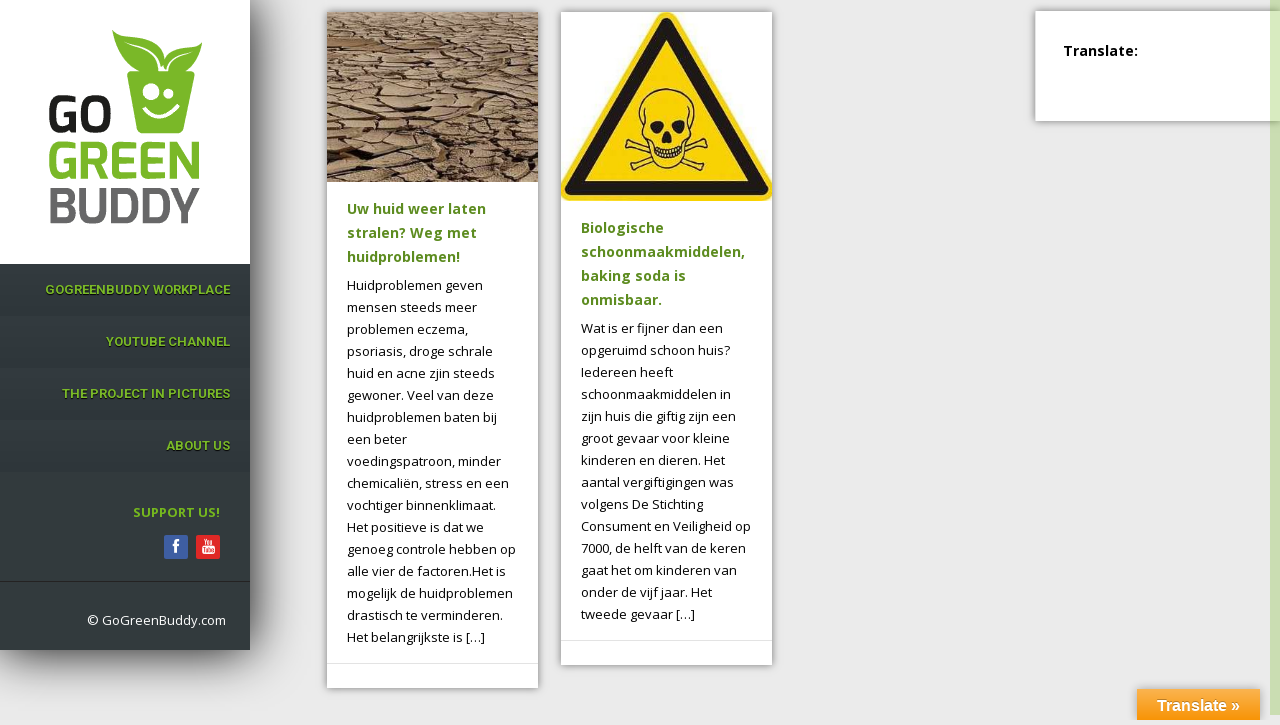

--- FILE ---
content_type: text/html; charset=UTF-8
request_url: https://gogreenbuddy.com/tag/natuurlijke-zeep/
body_size: 8021
content:
<!DOCTYPE html>
<!--[if IE 8]> 	<html class="no-js lt-ie9" lang="en"> <![endif]-->
<!--[if gt IE 8]><!--> <html class="no-js" lang="nl-NL"> <!--<![endif]-->

<head>
	<meta charset="utf-8" />
	<meta name="viewport" content="width=device-width, initial-scale=1, maximum-scale=1">
	<title>Gogreenbuddy &raquo; natuurlijke zeep</title>

	<link rel="alternate" type="application/rss+xml" title="RSS2.0" href="https://gogreenbuddy.com/feed/" />
	<link rel="pingback" href="https://gogreenbuddy.com/xmlrpc.php" />
        
   			<link rel="shortcut icon" href="http://gogreenbuddy.com/wp-content/uploads/2014/12/gogreenbuddyfavicon.jpg" /> 
 		
		<!--[if lt IE 10]>
		<script src="http://html5shiv.googlecode.com/svn/trunk/html5.js"></script>
		<link rel="stylesheet" href="https://gogreenbuddy.com/wp-content/themes/kappe/css/ie.css" type="text/css" media="screen">
	<![endif]-->
		<meta name='robots' content='max-image-preview:large' />
<link rel='dns-prefetch' href='//translate.google.com' />
<link rel='dns-prefetch' href='//fonts.googleapis.com' />
<link rel="alternate" type="application/rss+xml" title="Gogreenbuddy &raquo; feed" href="https://gogreenbuddy.com/feed/" />
<link rel="alternate" type="application/rss+xml" title="Gogreenbuddy &raquo; reacties feed" href="https://gogreenbuddy.com/comments/feed/" />
<link rel="alternate" type="application/rss+xml" title="Gogreenbuddy &raquo; natuurlijke zeep tag feed" href="https://gogreenbuddy.com/tag/natuurlijke-zeep/feed/" />
<style id='wp-img-auto-sizes-contain-inline-css' type='text/css'>
img:is([sizes=auto i],[sizes^="auto," i]){contain-intrinsic-size:3000px 1500px}
/*# sourceURL=wp-img-auto-sizes-contain-inline-css */
</style>
<style id='wp-emoji-styles-inline-css' type='text/css'>

	img.wp-smiley, img.emoji {
		display: inline !important;
		border: none !important;
		box-shadow: none !important;
		height: 1em !important;
		width: 1em !important;
		margin: 0 0.07em !important;
		vertical-align: -0.1em !important;
		background: none !important;
		padding: 0 !important;
	}
/*# sourceURL=wp-emoji-styles-inline-css */
</style>
<style id='wp-block-library-inline-css' type='text/css'>
:root{--wp-block-synced-color:#7a00df;--wp-block-synced-color--rgb:122,0,223;--wp-bound-block-color:var(--wp-block-synced-color);--wp-editor-canvas-background:#ddd;--wp-admin-theme-color:#007cba;--wp-admin-theme-color--rgb:0,124,186;--wp-admin-theme-color-darker-10:#006ba1;--wp-admin-theme-color-darker-10--rgb:0,107,160.5;--wp-admin-theme-color-darker-20:#005a87;--wp-admin-theme-color-darker-20--rgb:0,90,135;--wp-admin-border-width-focus:2px}@media (min-resolution:192dpi){:root{--wp-admin-border-width-focus:1.5px}}.wp-element-button{cursor:pointer}:root .has-very-light-gray-background-color{background-color:#eee}:root .has-very-dark-gray-background-color{background-color:#313131}:root .has-very-light-gray-color{color:#eee}:root .has-very-dark-gray-color{color:#313131}:root .has-vivid-green-cyan-to-vivid-cyan-blue-gradient-background{background:linear-gradient(135deg,#00d084,#0693e3)}:root .has-purple-crush-gradient-background{background:linear-gradient(135deg,#34e2e4,#4721fb 50%,#ab1dfe)}:root .has-hazy-dawn-gradient-background{background:linear-gradient(135deg,#faaca8,#dad0ec)}:root .has-subdued-olive-gradient-background{background:linear-gradient(135deg,#fafae1,#67a671)}:root .has-atomic-cream-gradient-background{background:linear-gradient(135deg,#fdd79a,#004a59)}:root .has-nightshade-gradient-background{background:linear-gradient(135deg,#330968,#31cdcf)}:root .has-midnight-gradient-background{background:linear-gradient(135deg,#020381,#2874fc)}:root{--wp--preset--font-size--normal:16px;--wp--preset--font-size--huge:42px}.has-regular-font-size{font-size:1em}.has-larger-font-size{font-size:2.625em}.has-normal-font-size{font-size:var(--wp--preset--font-size--normal)}.has-huge-font-size{font-size:var(--wp--preset--font-size--huge)}.has-text-align-center{text-align:center}.has-text-align-left{text-align:left}.has-text-align-right{text-align:right}.has-fit-text{white-space:nowrap!important}#end-resizable-editor-section{display:none}.aligncenter{clear:both}.items-justified-left{justify-content:flex-start}.items-justified-center{justify-content:center}.items-justified-right{justify-content:flex-end}.items-justified-space-between{justify-content:space-between}.screen-reader-text{border:0;clip-path:inset(50%);height:1px;margin:-1px;overflow:hidden;padding:0;position:absolute;width:1px;word-wrap:normal!important}.screen-reader-text:focus{background-color:#ddd;clip-path:none;color:#444;display:block;font-size:1em;height:auto;left:5px;line-height:normal;padding:15px 23px 14px;text-decoration:none;top:5px;width:auto;z-index:100000}html :where(.has-border-color){border-style:solid}html :where([style*=border-top-color]){border-top-style:solid}html :where([style*=border-right-color]){border-right-style:solid}html :where([style*=border-bottom-color]){border-bottom-style:solid}html :where([style*=border-left-color]){border-left-style:solid}html :where([style*=border-width]){border-style:solid}html :where([style*=border-top-width]){border-top-style:solid}html :where([style*=border-right-width]){border-right-style:solid}html :where([style*=border-bottom-width]){border-bottom-style:solid}html :where([style*=border-left-width]){border-left-style:solid}html :where(img[class*=wp-image-]){height:auto;max-width:100%}:where(figure){margin:0 0 1em}html :where(.is-position-sticky){--wp-admin--admin-bar--position-offset:var(--wp-admin--admin-bar--height,0px)}@media screen and (max-width:600px){html :where(.is-position-sticky){--wp-admin--admin-bar--position-offset:0px}}

/*# sourceURL=wp-block-library-inline-css */
</style><style id='global-styles-inline-css' type='text/css'>
:root{--wp--preset--aspect-ratio--square: 1;--wp--preset--aspect-ratio--4-3: 4/3;--wp--preset--aspect-ratio--3-4: 3/4;--wp--preset--aspect-ratio--3-2: 3/2;--wp--preset--aspect-ratio--2-3: 2/3;--wp--preset--aspect-ratio--16-9: 16/9;--wp--preset--aspect-ratio--9-16: 9/16;--wp--preset--color--black: #000000;--wp--preset--color--cyan-bluish-gray: #abb8c3;--wp--preset--color--white: #ffffff;--wp--preset--color--pale-pink: #f78da7;--wp--preset--color--vivid-red: #cf2e2e;--wp--preset--color--luminous-vivid-orange: #ff6900;--wp--preset--color--luminous-vivid-amber: #fcb900;--wp--preset--color--light-green-cyan: #7bdcb5;--wp--preset--color--vivid-green-cyan: #00d084;--wp--preset--color--pale-cyan-blue: #8ed1fc;--wp--preset--color--vivid-cyan-blue: #0693e3;--wp--preset--color--vivid-purple: #9b51e0;--wp--preset--gradient--vivid-cyan-blue-to-vivid-purple: linear-gradient(135deg,rgb(6,147,227) 0%,rgb(155,81,224) 100%);--wp--preset--gradient--light-green-cyan-to-vivid-green-cyan: linear-gradient(135deg,rgb(122,220,180) 0%,rgb(0,208,130) 100%);--wp--preset--gradient--luminous-vivid-amber-to-luminous-vivid-orange: linear-gradient(135deg,rgb(252,185,0) 0%,rgb(255,105,0) 100%);--wp--preset--gradient--luminous-vivid-orange-to-vivid-red: linear-gradient(135deg,rgb(255,105,0) 0%,rgb(207,46,46) 100%);--wp--preset--gradient--very-light-gray-to-cyan-bluish-gray: linear-gradient(135deg,rgb(238,238,238) 0%,rgb(169,184,195) 100%);--wp--preset--gradient--cool-to-warm-spectrum: linear-gradient(135deg,rgb(74,234,220) 0%,rgb(151,120,209) 20%,rgb(207,42,186) 40%,rgb(238,44,130) 60%,rgb(251,105,98) 80%,rgb(254,248,76) 100%);--wp--preset--gradient--blush-light-purple: linear-gradient(135deg,rgb(255,206,236) 0%,rgb(152,150,240) 100%);--wp--preset--gradient--blush-bordeaux: linear-gradient(135deg,rgb(254,205,165) 0%,rgb(254,45,45) 50%,rgb(107,0,62) 100%);--wp--preset--gradient--luminous-dusk: linear-gradient(135deg,rgb(255,203,112) 0%,rgb(199,81,192) 50%,rgb(65,88,208) 100%);--wp--preset--gradient--pale-ocean: linear-gradient(135deg,rgb(255,245,203) 0%,rgb(182,227,212) 50%,rgb(51,167,181) 100%);--wp--preset--gradient--electric-grass: linear-gradient(135deg,rgb(202,248,128) 0%,rgb(113,206,126) 100%);--wp--preset--gradient--midnight: linear-gradient(135deg,rgb(2,3,129) 0%,rgb(40,116,252) 100%);--wp--preset--font-size--small: 13px;--wp--preset--font-size--medium: 20px;--wp--preset--font-size--large: 36px;--wp--preset--font-size--x-large: 42px;--wp--preset--spacing--20: 0.44rem;--wp--preset--spacing--30: 0.67rem;--wp--preset--spacing--40: 1rem;--wp--preset--spacing--50: 1.5rem;--wp--preset--spacing--60: 2.25rem;--wp--preset--spacing--70: 3.38rem;--wp--preset--spacing--80: 5.06rem;--wp--preset--shadow--natural: 6px 6px 9px rgba(0, 0, 0, 0.2);--wp--preset--shadow--deep: 12px 12px 50px rgba(0, 0, 0, 0.4);--wp--preset--shadow--sharp: 6px 6px 0px rgba(0, 0, 0, 0.2);--wp--preset--shadow--outlined: 6px 6px 0px -3px rgb(255, 255, 255), 6px 6px rgb(0, 0, 0);--wp--preset--shadow--crisp: 6px 6px 0px rgb(0, 0, 0);}:where(.is-layout-flex){gap: 0.5em;}:where(.is-layout-grid){gap: 0.5em;}body .is-layout-flex{display: flex;}.is-layout-flex{flex-wrap: wrap;align-items: center;}.is-layout-flex > :is(*, div){margin: 0;}body .is-layout-grid{display: grid;}.is-layout-grid > :is(*, div){margin: 0;}:where(.wp-block-columns.is-layout-flex){gap: 2em;}:where(.wp-block-columns.is-layout-grid){gap: 2em;}:where(.wp-block-post-template.is-layout-flex){gap: 1.25em;}:where(.wp-block-post-template.is-layout-grid){gap: 1.25em;}.has-black-color{color: var(--wp--preset--color--black) !important;}.has-cyan-bluish-gray-color{color: var(--wp--preset--color--cyan-bluish-gray) !important;}.has-white-color{color: var(--wp--preset--color--white) !important;}.has-pale-pink-color{color: var(--wp--preset--color--pale-pink) !important;}.has-vivid-red-color{color: var(--wp--preset--color--vivid-red) !important;}.has-luminous-vivid-orange-color{color: var(--wp--preset--color--luminous-vivid-orange) !important;}.has-luminous-vivid-amber-color{color: var(--wp--preset--color--luminous-vivid-amber) !important;}.has-light-green-cyan-color{color: var(--wp--preset--color--light-green-cyan) !important;}.has-vivid-green-cyan-color{color: var(--wp--preset--color--vivid-green-cyan) !important;}.has-pale-cyan-blue-color{color: var(--wp--preset--color--pale-cyan-blue) !important;}.has-vivid-cyan-blue-color{color: var(--wp--preset--color--vivid-cyan-blue) !important;}.has-vivid-purple-color{color: var(--wp--preset--color--vivid-purple) !important;}.has-black-background-color{background-color: var(--wp--preset--color--black) !important;}.has-cyan-bluish-gray-background-color{background-color: var(--wp--preset--color--cyan-bluish-gray) !important;}.has-white-background-color{background-color: var(--wp--preset--color--white) !important;}.has-pale-pink-background-color{background-color: var(--wp--preset--color--pale-pink) !important;}.has-vivid-red-background-color{background-color: var(--wp--preset--color--vivid-red) !important;}.has-luminous-vivid-orange-background-color{background-color: var(--wp--preset--color--luminous-vivid-orange) !important;}.has-luminous-vivid-amber-background-color{background-color: var(--wp--preset--color--luminous-vivid-amber) !important;}.has-light-green-cyan-background-color{background-color: var(--wp--preset--color--light-green-cyan) !important;}.has-vivid-green-cyan-background-color{background-color: var(--wp--preset--color--vivid-green-cyan) !important;}.has-pale-cyan-blue-background-color{background-color: var(--wp--preset--color--pale-cyan-blue) !important;}.has-vivid-cyan-blue-background-color{background-color: var(--wp--preset--color--vivid-cyan-blue) !important;}.has-vivid-purple-background-color{background-color: var(--wp--preset--color--vivid-purple) !important;}.has-black-border-color{border-color: var(--wp--preset--color--black) !important;}.has-cyan-bluish-gray-border-color{border-color: var(--wp--preset--color--cyan-bluish-gray) !important;}.has-white-border-color{border-color: var(--wp--preset--color--white) !important;}.has-pale-pink-border-color{border-color: var(--wp--preset--color--pale-pink) !important;}.has-vivid-red-border-color{border-color: var(--wp--preset--color--vivid-red) !important;}.has-luminous-vivid-orange-border-color{border-color: var(--wp--preset--color--luminous-vivid-orange) !important;}.has-luminous-vivid-amber-border-color{border-color: var(--wp--preset--color--luminous-vivid-amber) !important;}.has-light-green-cyan-border-color{border-color: var(--wp--preset--color--light-green-cyan) !important;}.has-vivid-green-cyan-border-color{border-color: var(--wp--preset--color--vivid-green-cyan) !important;}.has-pale-cyan-blue-border-color{border-color: var(--wp--preset--color--pale-cyan-blue) !important;}.has-vivid-cyan-blue-border-color{border-color: var(--wp--preset--color--vivid-cyan-blue) !important;}.has-vivid-purple-border-color{border-color: var(--wp--preset--color--vivid-purple) !important;}.has-vivid-cyan-blue-to-vivid-purple-gradient-background{background: var(--wp--preset--gradient--vivid-cyan-blue-to-vivid-purple) !important;}.has-light-green-cyan-to-vivid-green-cyan-gradient-background{background: var(--wp--preset--gradient--light-green-cyan-to-vivid-green-cyan) !important;}.has-luminous-vivid-amber-to-luminous-vivid-orange-gradient-background{background: var(--wp--preset--gradient--luminous-vivid-amber-to-luminous-vivid-orange) !important;}.has-luminous-vivid-orange-to-vivid-red-gradient-background{background: var(--wp--preset--gradient--luminous-vivid-orange-to-vivid-red) !important;}.has-very-light-gray-to-cyan-bluish-gray-gradient-background{background: var(--wp--preset--gradient--very-light-gray-to-cyan-bluish-gray) !important;}.has-cool-to-warm-spectrum-gradient-background{background: var(--wp--preset--gradient--cool-to-warm-spectrum) !important;}.has-blush-light-purple-gradient-background{background: var(--wp--preset--gradient--blush-light-purple) !important;}.has-blush-bordeaux-gradient-background{background: var(--wp--preset--gradient--blush-bordeaux) !important;}.has-luminous-dusk-gradient-background{background: var(--wp--preset--gradient--luminous-dusk) !important;}.has-pale-ocean-gradient-background{background: var(--wp--preset--gradient--pale-ocean) !important;}.has-electric-grass-gradient-background{background: var(--wp--preset--gradient--electric-grass) !important;}.has-midnight-gradient-background{background: var(--wp--preset--gradient--midnight) !important;}.has-small-font-size{font-size: var(--wp--preset--font-size--small) !important;}.has-medium-font-size{font-size: var(--wp--preset--font-size--medium) !important;}.has-large-font-size{font-size: var(--wp--preset--font-size--large) !important;}.has-x-large-font-size{font-size: var(--wp--preset--font-size--x-large) !important;}
/*# sourceURL=global-styles-inline-css */
</style>

<style id='classic-theme-styles-inline-css' type='text/css'>
/*! This file is auto-generated */
.wp-block-button__link{color:#fff;background-color:#32373c;border-radius:9999px;box-shadow:none;text-decoration:none;padding:calc(.667em + 2px) calc(1.333em + 2px);font-size:1.125em}.wp-block-file__button{background:#32373c;color:#fff;text-decoration:none}
/*# sourceURL=/wp-includes/css/classic-themes.min.css */
</style>
<link rel='stylesheet' id='awsm-ead-public-css' href='https://gogreenbuddy.com/wp-content/plugins/embed-any-document/css/embed-public.min.css?ver=2.7.12' type='text/css' media='all' />
<link rel='stylesheet' id='google-language-translator-css' href='https://gogreenbuddy.com/wp-content/plugins/google-language-translator/css/style.css?ver=6.0.20' type='text/css' media='' />
<link rel='stylesheet' id='glt-toolbar-styles-css' href='https://gogreenbuddy.com/wp-content/plugins/google-language-translator/css/toolbar.css?ver=6.0.20' type='text/css' media='' />
<link rel='stylesheet' id='bootstrap-css' href='https://gogreenbuddy.com/wp-content/themes/kappe/css/bootstrap.css?ver=6.9' type='text/css' media='all' />
<link rel='stylesheet' id='main-styles-css' href='https://gogreenbuddy.com/wp-content/themes/child/style.css?ver=6.9' type='text/css' media='all' />
<link rel='stylesheet' id='responsive-styles-css' href='https://gogreenbuddy.com/wp-content/themes/kappe/responsive.css?ver=6.9' type='text/css' media='all' />
<link rel='stylesheet' id='flex-slider-styles-css' href='https://gogreenbuddy.com/wp-content/themes/kappe/css/flexslider.css?ver=6.9' type='text/css' media='all' />
<link rel='stylesheet' id='bx-slider-styles-css' href='https://gogreenbuddy.com/wp-content/themes/kappe/css/jquery.bxslider.css?ver=6.9' type='text/css' media='all' />
<link rel='stylesheet' id='font-awesome-css' href='https://gogreenbuddy.com/wp-content/themes/kappe/addons/fontawesome/css/font-awesome.min.css?ver=6.9' type='text/css' media='all' />
<link rel='stylesheet' id='jplayer-styles-css' href='https://gogreenbuddy.com/wp-content/themes/kappe/js/jplayer/skin/pink.flag/jplayer.pink.flag.css?ver=3.0.1' type='text/css' media='all' />
<link rel='stylesheet' id='dynamic-styles-css' href='https://gogreenbuddy.com/wp-content/themes/kappe/css/dynamic-styles.php?ver=6.9' type='text/css' media='all' />
<link rel='stylesheet' id='pretty-photo-css' href='https://gogreenbuddy.com/wp-content/themes/kappe/css/prettyPhoto.css?ver=6.9' type='text/css' media='all' />
<link rel='stylesheet' id='Kappe-opensans-css' href='https://fonts.googleapis.com/css?family=Roboto%3A400%2C100%2C100italic%2C300%2C300italic%2C400italic%2C500%2C500italic%2C700%2C700italic&#038;ver=6.9' type='text/css' media='all' />
<link rel='stylesheet' id='Open+Sans-css' href='https://fonts.googleapis.com/css?family=Open+Sans%3A300%2C300italic%2C400%2C400italic%2C600%2C600italic%2C700%2C700italic%2C800%2C800italic&#038;ver=6.9' type='text/css' media='all' />
<script type="text/javascript" src="https://gogreenbuddy.com/wp-includes/js/jquery/jquery.min.js?ver=3.7.1" id="jquery-core-js"></script>
<script type="text/javascript" src="https://gogreenbuddy.com/wp-includes/js/jquery/jquery-migrate.min.js?ver=3.4.1" id="jquery-migrate-js"></script>
<script type="text/javascript" src="https://gogreenbuddy.com/wp-content/themes/kappe/js/modernizr.custom.97074.js?ver=6.9" id="modernizer-js"></script>
<script type="text/javascript" src="https://gogreenbuddy.com/wp-content/themes/kappe/js/bootstrap.js?ver=3.0.1" id="bootstrap-js"></script>
<link rel="https://api.w.org/" href="https://gogreenbuddy.com/wp-json/" /><link rel="alternate" title="JSON" type="application/json" href="https://gogreenbuddy.com/wp-json/wp/v2/tags/357" /><link rel="EditURI" type="application/rsd+xml" title="RSD" href="https://gogreenbuddy.com/xmlrpc.php?rsd" />
<meta name="generator" content="WordPress 6.9" />
<style>#google_language_translator a{display:none!important;}div.skiptranslate.goog-te-gadget{display:inline!important;}.goog-te-gadget{color:transparent!important;}.goog-te-gadget{font-size:0px!important;}.goog-branding{display:none;}.goog-tooltip{display: none!important;}.goog-tooltip:hover{display: none!important;}.goog-text-highlight{background-color:transparent!important;border:none!important;box-shadow:none!important;}div.skiptranslate{display:none!important;}body{top:0px!important;}#goog-gt-{display:none!important;}font font{background-color:transparent!important;box-shadow:none!important;position:initial!important;}</style><link rel="icon" href="https://gogreenbuddy.com/wp-content/uploads/2015/06/cropped-GoGreenBuddy_Logogoogle-32x32.png" sizes="32x32" />
<link rel="icon" href="https://gogreenbuddy.com/wp-content/uploads/2015/06/cropped-GoGreenBuddy_Logogoogle-192x192.png" sizes="192x192" />
<link rel="apple-touch-icon" href="https://gogreenbuddy.com/wp-content/uploads/2015/06/cropped-GoGreenBuddy_Logogoogle-180x180.png" />
<meta name="msapplication-TileImage" content="https://gogreenbuddy.com/wp-content/uploads/2015/06/cropped-GoGreenBuddy_Logogoogle-270x270.png" />
</head>
<body class="archive tag tag-natuurlijke-zeep tag-357 wp-theme-kappe wp-child-theme-child">
<div id="container">
		
				<header>
			<div class="logo-box">
								<a href="https://gogreenbuddy.com" id="logo" class="logo">
									<img src="http://gogreenbuddy.com/wp-content/uploads/2017/01/GoGreenBuddy_Logo.png" alt="Gogreenbuddy" id="logo-image" />
                				</a>
			</div>
			<a class="elemadded responsive-link" href="#">Menu</a>
			<div class="navbar-fixed-top">
				<div class="menu-box">
					<ul id="header-mainnav" class="menu"><li id="menu-item-9294" class="menu-item menu-item-type-post_type menu-item-object-page menu-item-home menu-item-9294"><a title="Gogreenbuddy Workplace" href="https://gogreenbuddy.com/"><span>Gogreenbuddy Workplace</span></a></li>
<li id="menu-item-9329" class="menu-item menu-item-type-post_type menu-item-object-page menu-item-9329"><a title="Youtube Channel" href="https://gogreenbuddy.com/youtube-channel/"><span>Youtube Channel</span></a></li>
<li id="menu-item-9354" class="menu-item menu-item-type-post_type menu-item-object-page menu-item-9354"><a title="The project in pictures" href="https://gogreenbuddy.com/home/"><span>The project in pictures</span></a></li>
<li id="menu-item-1891" class="menu-item menu-item-type-post_type menu-item-object-page menu-item-1891"><a title="About us" href="https://gogreenbuddy.com/over-ons/"><span>About us</span></a></li>
</ul>				</div>
			</div>
			<div class="footer-part">
								<div class="wigets-header">
					<div class="column3 widget footer-block"><h4>Support us!</h4><ul class="social-icons"><li><a href="https://www.facebook.com/Gogreenbuddy" class="facebook" target="_blank"><i class="fa fa-facebook"></i></a>
<li><a href="https://www.youtube.com/channel/UCWEnXmGECCm3N6hJTD_IGbg" class="youtube" target="_blank"><i class="fa fa-youtube"></i></a></ul></div>				</div>
				<div class="copyright-box">
					<p class="copyright">
						<span style="color: #ffffff;">© GoGreenBuddy.com</span>					</p>   
				</div>
            </div>
					</header>
	   
<div id="content">
    <div class="inner-content blog-content">
				<div class="col-md-9">
			<div class="blog-box">
				
	        <!-------------POST FORMAT IMAGE-------------------->
                <div class="blog-post image-post post-4267 post type-post status-publish format-standard has-post-thumbnail hentry category-lifestyle tag-acne tag-biologische-schoonmaakmiddelen tag-drogen tag-eczema tag-energie tag-eten tag-fruit tag-gezond tag-groente tag-groentes tag-havermout tag-huidproblemen tag-natuurlijke-zeep tag-nederlandse tag-parfum tag-psoriasis tag-roken tag-schoonmaak tag-schoonmaakmiddelen tag-schrale-huid tag-vochtiger-binnenklimaat">
            <div class="inner-post">
               					<img width="294" height="237" src="https://gogreenbuddy.com/wp-content/uploads/2015/03/huidprobleemen-294x237.jpg" class="attachment-blog-list size-blog-list wp-post-image" alt="huidproblemen" decoding="async" />                                <div class="post-content">
                    <h2><a href="https://gogreenbuddy.com/uw-huid-weer-laten-stralen-weg-met-huidproblemen/">Uw huid weer laten stralen? Weg met huidproblemen!</a></h2>
                    Huidproblemen geven mensen steeds meer problemen eczema, psoriasis, droge schrale huid en acne zjin steeds gewoner. Veel van deze huidproblemen baten bij een beter voedingspatroon, minder chemicaliën, stress en een vochtiger binnenklimaat. Het positieve is dat we genoeg controle hebben op alle vier de factoren.Het is mogelijk de huidproblemen drastisch te verminderen. Het belangrijkste is [&hellip;]                </div>
				<ul class="post-tags">
                                                              				</ul>
            </div>
        </div>
        	        <!-------------POST FORMAT IMAGE-------------------->
                <div class="blog-post image-post post-2625 post type-post status-publish format-standard has-post-thumbnail hentry category-lifestyle tag-besparen tag-besparing tag-biologisch tag-biologische-schoonmaakmiddelen tag-brandnetel tag-dieren tag-drogen tag-duurzaam tag-eten tag-geld tag-geur tag-gezond tag-gezondheid tag-gif tag-giftig tag-goedkoop tag-milieu tag-natuur tag-natuurlijke-zeep tag-schoonmaak tag-schoonmaakmiddelen tag-wasverzachter tag-zuiveringszout">
            <div class="inner-post">
               					<img width="294" height="263" src="https://gogreenbuddy.com/wp-content/uploads/2014/11/schoonmaakmiddelen-294x263.jpg" class="attachment-blog-list size-blog-list wp-post-image" alt="schoonmaakmiddelen" decoding="async" loading="lazy" srcset="https://gogreenbuddy.com/wp-content/uploads/2014/11/schoonmaakmiddelen-294x263.jpg 294w, https://gogreenbuddy.com/wp-content/uploads/2014/11/schoonmaakmiddelen-46x40.jpg 46w" sizes="auto, (max-width: 294px) 100vw, 294px" />                                <div class="post-content">
                    <h2><a href="https://gogreenbuddy.com/biologische-schoonmaakmiddelen/">Biologische schoonmaakmiddelen, baking soda is onmisbaar.</a></h2>
                    Wat is er fijner dan een opgeruimd schoon huis? Iedereen heeft schoonmaakmiddelen in zijn huis die giftig zijn een groot gevaar voor kleine kinderen en dieren. Het aantal vergiftigingen was volgens De Stichting Consument en Veiligheid op 7000, de helft van de keren gaat het om kinderen van onder de vijf jaar. Het tweede gevaar [&hellip;]                </div>
				<ul class="post-tags">
                                                              				</ul>
            </div>
        </div>
        				</div>
					</div>
		<aside class="col-md-3 spart right-side" id="sidebar"><div class="sidebar-content">
<div id="glt_widget-3" class="widget widget_glt_widget"><h3>Translate:</h3><div class="widget-container"><div id="google_language_translator" class="default-language-nl"></div></div></div></div></aside>		<div class="clearfix"></div>
	</div>
</div>
<!--main content end -->
</div><!--container -->
<script type="speculationrules">
{"prefetch":[{"source":"document","where":{"and":[{"href_matches":"/*"},{"not":{"href_matches":["/wp-*.php","/wp-admin/*","/wp-content/uploads/*","/wp-content/*","/wp-content/plugins/*","/wp-content/themes/child/*","/wp-content/themes/kappe/*","/*\\?(.+)"]}},{"not":{"selector_matches":"a[rel~=\"nofollow\"]"}},{"not":{"selector_matches":".no-prefetch, .no-prefetch a"}}]},"eagerness":"conservative"}]}
</script>
<div id="glt-translate-trigger"><span class="translate">Translate &raquo;</span></div><div id="glt-toolbar"></div><div id='glt-footer'></div><script>function GoogleLanguageTranslatorInit() { new google.translate.TranslateElement({pageLanguage: 'nl', includedLanguages:'af,en,fr,de,pl,ru,es', layout: google.translate.TranslateElement.InlineLayout.HORIZONTAL, autoDisplay: false}, 'google_language_translator');}</script><script type="text/javascript" src="https://gogreenbuddy.com/wp-content/plugins/embed-any-document/js/pdfobject.min.js?ver=2.7.12" id="awsm-ead-pdf-object-js"></script>
<script type="text/javascript" id="awsm-ead-public-js-extra">
/* <![CDATA[ */
var eadPublic = [];
//# sourceURL=awsm-ead-public-js-extra
/* ]]> */
</script>
<script type="text/javascript" src="https://gogreenbuddy.com/wp-content/plugins/embed-any-document/js/embed-public.min.js?ver=2.7.12" id="awsm-ead-public-js"></script>
<script type="text/javascript" src="https://gogreenbuddy.com/wp-content/plugins/google-language-translator/js/scripts.js?ver=6.0.20" id="scripts-js"></script>
<script type="text/javascript" src="//translate.google.com/translate_a/element.js?cb=GoogleLanguageTranslatorInit" id="scripts-google-js"></script>
<script type="text/javascript" src="https://gogreenbuddy.com/wp-content/themes/kappe/js/jquery.migrate.js?ver=3.2" id="migrate-js"></script>
<script type="text/javascript" src="https://gogreenbuddy.com/wp-content/themes/kappe/js/jquery.imagesloaded.min.js?ver=3.2" id="imgload-script-js"></script>
<script type="text/javascript" src="https://gogreenbuddy.com/wp-content/themes/kappe/js/jquery.isotope.min.js?ver=3.2" id="isotope-js"></script>
<script type="text/javascript" src="https://gogreenbuddy.com/wp-content/themes/kappe/js/jplayer/jquery.jplayer.min.js?ver=3.2" id="jplayer-audio-js"></script>
<script type="text/javascript" src="https://gogreenbuddy.com/wp-content/themes/kappe/js/jquery.prettyPhoto.js?ver=3.2" id="prettyp-js"></script>
<script type="text/javascript" src="https://gogreenbuddy.com/wp-content/themes/kappe/js/jquery.flexslider.js?ver=3.2" id="flex-slider-js"></script>
<script type="text/javascript" src="https://gogreenbuddy.com/wp-content/themes/kappe/js/jquery.bxslider.min.js?ver=3.2" id="bx-slider-js"></script>
<script type="text/javascript" src="https://gogreenbuddy.com/wp-content/themes/kappe/js/jquery.quovolver.js?ver=3.2" id="testimonial-script-js"></script>
<script type="text/javascript" src="https://gogreenbuddy.com/wp-content/themes/kappe/js/jquery.nicescroll.min.js?ver=3.2" id="nicescroll-js"></script>
<script type="text/javascript" src="https://gogreenbuddy.com/wp-content/themes/kappe/addons/flickr/jflickrfeed.min.js?ver=3.2" id="flickr-js"></script>
<script type="text/javascript" src="https://gogreenbuddy.com/wp-content/themes/kappe/js/jquery.validate.min.js?ver=3.2" id="Validate-js"></script>
<script type="text/javascript" src="https://gogreenbuddy.com/wp-content/themes/kappe/js/retina-1.1.0.min.js?ver=3.2" id="retina-js"></script>
<script type="text/javascript" src="https://gogreenbuddy.com/wp-content/themes/kappe/js/jquery.hoverdir.js?ver=3.2" id="hoverdir-js"></script>
<script type="text/javascript" src="https://gogreenbuddy.com/wp-content/themes/kappe/js/script.js?ver=3.2" id="custom-scripts-js"></script>
<script id="wp-emoji-settings" type="application/json">
{"baseUrl":"https://s.w.org/images/core/emoji/17.0.2/72x72/","ext":".png","svgUrl":"https://s.w.org/images/core/emoji/17.0.2/svg/","svgExt":".svg","source":{"concatemoji":"https://gogreenbuddy.com/wp-includes/js/wp-emoji-release.min.js?ver=6.9"}}
</script>
<script type="module">
/* <![CDATA[ */
/*! This file is auto-generated */
const a=JSON.parse(document.getElementById("wp-emoji-settings").textContent),o=(window._wpemojiSettings=a,"wpEmojiSettingsSupports"),s=["flag","emoji"];function i(e){try{var t={supportTests:e,timestamp:(new Date).valueOf()};sessionStorage.setItem(o,JSON.stringify(t))}catch(e){}}function c(e,t,n){e.clearRect(0,0,e.canvas.width,e.canvas.height),e.fillText(t,0,0);t=new Uint32Array(e.getImageData(0,0,e.canvas.width,e.canvas.height).data);e.clearRect(0,0,e.canvas.width,e.canvas.height),e.fillText(n,0,0);const a=new Uint32Array(e.getImageData(0,0,e.canvas.width,e.canvas.height).data);return t.every((e,t)=>e===a[t])}function p(e,t){e.clearRect(0,0,e.canvas.width,e.canvas.height),e.fillText(t,0,0);var n=e.getImageData(16,16,1,1);for(let e=0;e<n.data.length;e++)if(0!==n.data[e])return!1;return!0}function u(e,t,n,a){switch(t){case"flag":return n(e,"\ud83c\udff3\ufe0f\u200d\u26a7\ufe0f","\ud83c\udff3\ufe0f\u200b\u26a7\ufe0f")?!1:!n(e,"\ud83c\udde8\ud83c\uddf6","\ud83c\udde8\u200b\ud83c\uddf6")&&!n(e,"\ud83c\udff4\udb40\udc67\udb40\udc62\udb40\udc65\udb40\udc6e\udb40\udc67\udb40\udc7f","\ud83c\udff4\u200b\udb40\udc67\u200b\udb40\udc62\u200b\udb40\udc65\u200b\udb40\udc6e\u200b\udb40\udc67\u200b\udb40\udc7f");case"emoji":return!a(e,"\ud83e\u1fac8")}return!1}function f(e,t,n,a){let r;const o=(r="undefined"!=typeof WorkerGlobalScope&&self instanceof WorkerGlobalScope?new OffscreenCanvas(300,150):document.createElement("canvas")).getContext("2d",{willReadFrequently:!0}),s=(o.textBaseline="top",o.font="600 32px Arial",{});return e.forEach(e=>{s[e]=t(o,e,n,a)}),s}function r(e){var t=document.createElement("script");t.src=e,t.defer=!0,document.head.appendChild(t)}a.supports={everything:!0,everythingExceptFlag:!0},new Promise(t=>{let n=function(){try{var e=JSON.parse(sessionStorage.getItem(o));if("object"==typeof e&&"number"==typeof e.timestamp&&(new Date).valueOf()<e.timestamp+604800&&"object"==typeof e.supportTests)return e.supportTests}catch(e){}return null}();if(!n){if("undefined"!=typeof Worker&&"undefined"!=typeof OffscreenCanvas&&"undefined"!=typeof URL&&URL.createObjectURL&&"undefined"!=typeof Blob)try{var e="postMessage("+f.toString()+"("+[JSON.stringify(s),u.toString(),c.toString(),p.toString()].join(",")+"));",a=new Blob([e],{type:"text/javascript"});const r=new Worker(URL.createObjectURL(a),{name:"wpTestEmojiSupports"});return void(r.onmessage=e=>{i(n=e.data),r.terminate(),t(n)})}catch(e){}i(n=f(s,u,c,p))}t(n)}).then(e=>{for(const n in e)a.supports[n]=e[n],a.supports.everything=a.supports.everything&&a.supports[n],"flag"!==n&&(a.supports.everythingExceptFlag=a.supports.everythingExceptFlag&&a.supports[n]);var t;a.supports.everythingExceptFlag=a.supports.everythingExceptFlag&&!a.supports.flag,a.supports.everything||((t=a.source||{}).concatemoji?r(t.concatemoji):t.wpemoji&&t.twemoji&&(r(t.twemoji),r(t.wpemoji)))});
//# sourceURL=https://gogreenbuddy.com/wp-includes/js/wp-emoji-loader.min.js
/* ]]> */
</script>

</body>
</html>


--- FILE ---
content_type: text/css
request_url: https://gogreenbuddy.com/wp-content/themes/child/style.css?ver=6.9
body_size: 115
content:
/*
Theme Name:     My Kappe Child
Theme URI:
Description:    My Child theme
Author:         Author Name
Author URI:
Template:       kappe
Version:        1.0
*/

@import url("../kappe/style.css");

.menu-box{background:red}

ul.drop-down li a span {color:#75b81e}
.entry-content ul li{ font-weight: bold; color: #000000; }

.inner-content p{line-height:155%}

header {position:fixed}



--- FILE ---
content_type: text/css; charset: UTF-8;charset=UTF-8
request_url: https://gogreenbuddy.com/wp-content/themes/kappe/css/dynamic-styles.php?ver=6.9
body_size: 1516
content:
#container{opacity:1}a.comment-reply-link, header .menu-box,#contact-form input[type="submit"], .comment-form input[type="submit"],.btn-Kappe,ul.tab-links li:hover, ul.tab-links li.active,
.team-hover,.client-test h3, .blog-page-link,#wp-calendar caption, .bx-controls-direction a:hover, .toggle-trigger.open,
.nicescroll-rails div, #contactFormWidget .col-md-12 input[type='submit'], #banner .bx-wrapper, .sticky .post-content,
ul.tab-links li:hover, ul.tab-links li a.active, 
ul.menu li.active a, ul.menu li.current-menu-item a:after, ul.menu li.current-menu-parent > a:after, 
ul.menu > li > a:hover:after, ul.drop-down li > a:hover:after, ul.menu li.active a:after,
.info-box a.info-toggle, .link-post .post-content, ul.menu > li > a:after, ul.drop-down > li > a:after, a.elemadded,
.flex-direction-nav .flex-prev, .flex-direction-nav .flex-next, #uc-content .progress-bar, div.clock p
    {
	background:#75b81e !important;
}
.project-post .hover-box{background:#75b81e; background: rgba(117,184,30, 0.8)
}
p.com_logined_text a, .quote-post span, .footer-block h4, .search-widget button i,
    .post-info ul li span i, .float-input span i {
	color:#75b81e !important;
}
.post-info ul li span, .float-input span i {
    border-color:#75b81e!important;
    }
.aside-post .post-content {
	border-left-color:#75b81e!important;
}
.services-post > a:after, .work-post:hover .hover-box:after, #nav ul.sf-menu li.current-menu-item:after, .lastdiv,
.testimonials-box h3 span:after, .staff-box h3 span:after, .infographic-box h3 span:after, h3.title2 span:after{
	border-top-color:#75b81e;
}
ul.drop-down li:hover > a, .subheader .subheader2 li, .module_arrow, .arrow-right, .top-bar-section .dropdown li:hover {
	border-left-color:#75b81e;
}.services-post > a:before{
    border-bottom-color:#75b81e;
}
.subheader, .inner-footer h4, .sf-menu .sub-menu li, .sl-slider h2 span, .recent-projects > h2 span, h2.heading span, .team > h2 span, .contact-page > h2 span, .blog > h2 span, 
h2.top-title span, .single-work > h2 span, .filter-items a.active, .filter-items li a:hover{
	border-bottom-color:#75b81e;
}
body{
	 background-color: #ebebeb!important;	}
a , .menu .sub-menu li a{
	color: #5d8c20 !important;	}
a:hover, .menu .sub-menu li a:hover {
	color: #000000 !important;	text-decoration: underline !important;}

.subheader{
}
.subheader .phone{
}
 
 
	header .logo-box, header .menu-box{background:#ffffff url('') no-repeat scroll   !important;}

ul.dropdown-menu li, .menu .sub-menu li a:hover  {background-color:#cccccc !important;;}
.menu .sub-menu a, .menu .sub-menu li a:hover {color:#7ab928 !important;;}
ul.menu>li>a{
	color: #7ab928 !important;	text-shadow: 0 1px 1px #000000 !important;}
ul.menu>li>a:hover  {
	color: #000000 !important;	text-shadow: 0 1px 1px #000000 !important;}
ul.menu>li.active:hover{} 
.navbar-default .navbar-nav > li.current-menu-item:after{} 
ul.menu>li.current-menu-item > a{
	color: #000000 !important;	text-shadow: 0 1px 1px #7ab928 !important;	}
ul.dropdown-menu li {
	border-bottom-color: #7ab928;
}
ul.dropdown-menu li:hover>a {border-left-color:#7ab928;}
.about-box,  .contact-box, .single-box{background:#ebebeb url('') repeat fixed center center !important;}
	#banner .bx-wrapper{background:#ebebeb url('')     !important;}
	.footer-part {background:#323a3d url('')     !important;}
.footer-block h2{	color: #7ab928;}
.footer-part a  {	color: #000000 !important;}
.footer-part a:hover {color: #000000 !important;}
header {height:auto !important}
@media screen and (max-width:768px){
header{position:relative}
ul.menu > li > a:after, ul.drop-down > li > a:after{display:none}
}
header .main-menu > li a{padding:2px 16px}
.logo-box {padding:2}
[ajax_load_more id="kees" container_type="div" post_type="post" images_loaded="true"]

#respond #commentform textarea {
    background-color: #fff;
{ font-size: 12px; }
}
#respond #commentform .text,
#respond #commentform textarea {
    color: #aaa !important;
{ font-size: 12px; }
}
#reply-title { font-size: 20px; }

body, .post-content, .full-page, .contact-info, .project-post-content, .about-section p, p, li, td{
	font-family: 'Open Sans' !important;
	color :#000000  !important;
	font-size : 13px !important;
	font-weight: normal !important;
	font-style: normal  !important;
}

p.slogan{
	font-family: 'Open Sans' !important;
	color :#000000  !important;
}

.menu > li > a{
	color :#7ab928  !important;
	font-size : 13px !important;
	font-weight: bold !important;
	font-style: normal  !important;
}

#sidebar .widget h1{
	font-family: 'Open Sans' !important;
	color :#000000  !important;
	font-size : 14px !important;
}

.footer-block h2{
	font-family: 'Open Sans' !important;
	color :#000000  !important;
	font-size : 14px !important;
}

h1{
	font-family: 'Open Sans' !important;
	color :#000000  !important;
	font-weight: bold !important;
}

h2{
	font-family: 'Open Sans' !important;
	color :#000000  !important;
	font-size : 14px !important;
	font-weight: bold !important;
}

h3{
	font-family: 'Open Sans' !important;
	color :#000000  !important;
	font-size : 14px !important;
	font-weight: bold !important;
}

h4{
	font-family: 'Open Sans' !important;
	color :#000000  !important;
	font-size : 13px !important;
	font-weight: bold !important;
}

h5{
	font-family: 'Open Sans' !important;
	color :#000000  !important;
}



--- FILE ---
content_type: text/css
request_url: https://gogreenbuddy.com/wp-content/themes/kappe/style.css
body_size: 10030
content:
/*************************************************   
Theme Name: Kappe
Theme URI: http://themeforest.net/user/premiumlayers/portfolio
Description: A fully responsive ultra-customizable Worpdress theme.
Author: Erathemes
Author URI: http://themeforest.net/user/erathemes
Version: 1.9
License: See on zip package
License URI: See on zip package
Tags: dark, light
*************************************************/
/*-------------------------------------------------
 =  Table of Css

 1.Isotope                              
 2.Header                          
 3.General code                   
 4.content                              
 5.Portfolio page                          
 6.services page       
 8.Project page                               
 9.Single post                            
 10.About page                            
 11.Contact page

-------------------------------------------------*/

/*-------------------------------------------------------*/
/* 1. Isotope filtering
/*-------------------------------------------------------*/

.isotope-item {
    z-index: 2;
}
.isotope-hidden.isotope-item {
    pointer-events: none;
    z-index: 1;
}
.isotope, .isotope .isotope-item {/* change duration value to whatever you like */
    -webkit-transition-duration: 0.8s;
    -moz-transition-duration: 0.8s;
    transition-duration: 0.8s;
}
.isotope {
    -webkit-transition-property: height, width;
    -moz-transition-property: height, width;
    transition-property: height, width;
}
.isotope .isotope-item {
    -webkit-transition-property: -webkit-transform, opacity;
    -moz-transition-property:-moz-transform, opacity;
    transition-property:transform, opacity;
}

/*-------------------------------------------------*/
/* =  Header
/*-------------------------------------------------*/

header {
    display: block;
    width: 250px;
    float: left;
    background: #242b2e;
    text-align: right;
    z-index: 4;
    position: relative;
    box-shadow: 0 0 50px #000;
    -webkit-box-shadow: 0 0 50px #000;
    -moz-box-shadow: 0 0 50px #000;
    -o-box-shadow: 0 0 50px #000;
}

.logo-box {
    padding: 30px 30px;
    background: #fff;
    text-align: center;
}

a.logo {
    display: block;
    margin-bottom: 10px;
}

p.slogan {
    color: #000;
    font-size: 24px;
    font-family: 'Roboto', sans-serif;
    font-weight: 300;
    font-style: italic;
    margin: 0;
    line-height: 30px;
}

ul.menu,
ul.archives,
ul.categories {
    padding: 0;
    margin: 0;
}

a.elemadded {
    display: none;
    color: #fff;
    font-size: 16px;
    font-family: 'Roboto', sans-serif;
    text-transform: uppercase;
    padding: 20px;
    background: #1ab5b3;
    text-decoration: none;
    border-bottom: 1px solid rgba(0,0,0,0.1);
    transition: all 0.17s ease-in-out;
    -moz-transition: all 0.17s ease-in-out;
    -webkit-transition: all 0.17s ease-in-out;
    -o-transition: all 0.17s ease-in-out;
}

a.elemadded:hover {
}

ul.menu > li {
    list-style: none;
    position: relative;
}

ul.menu > li > a,
ul.drop-down li a {
	filter: progid:DXImageTransform.Microsoft.gradient( startColorstr='#333B3F', endColorstr='#2E363A',GradientType=0 );
	
    background-image: linear-gradient(to bottom, #333B3F 0%, #2E363A 100%);
    color: #FFFFFF;
    display: inline-block;
    font-family: 'Roboto',sans-serif;
    font-size: 14px;
    font-weight: 250;
    line-height: 20px;
    padding: 16px 20px;
    position: relative;
    text-decoration: none;
    text-transform: uppercase;
    width: 100%;
	z-index:99999;
}

ul.menu > li > a:after,
ul.drop-down > li > a:after {
	background: none repeat scroll 0 0 #1AB5B3;
    border-bottom: 1px solid rgba(0, 0, 0, 0.1);
    content: "";
    height: 100%;
    left: 0;
    position: absolute;
    top: 0;
    transition: all 0.15s linear 0s;
    width: 0;
}

ul.menu li a span {
    position: relative;
    z-index: 2;
}

ul.menu li a:hover:after, ul.menu li a.active:after {
    width: 100%;
}
ul.menu li.active a, ul.menu li.current-menu-item a:after, ul.menu li.current-menu-parent > a:after, 
ul.menu > li > a:hover:after, ul.drop-down li > a:hover:after, ul.menu li.active a:after { background: #1ab5b3;}

ul.drop-down {
    position: absolute;
    top: 0;
    width: 220px;
    visibility: hidden\0/;
    opacity: 0;
    z-index: 3;
    text-align: left;
    left: 100%;
    transition: all 0.17s linear;
    -moz-transition: all 0.17s linear;
    -webkit-transition: all 0.17s linear;
    -o-transition: all 0.17s linear;
    -webkit-backface-visibility: hidden;
    -moz-backface-visibility: hidden;
    -o-backface-visibility: hidden;
    -ms-backface-visibility: hidden;
    backface-visibility: hidden;
    -webkit-transform-origin: 0 0;
    -moz-transform-origin: 0 0;
    -ms-transform-origin: 0 0;
    -o-transform-origin: 0 0;
    transform-origin: 0 0;
    -webkit-transform: rotateY(-90deg);
    -moz-transform: rotateY(-90deg);
    -ms-transform: rotateY(-90deg);
    -o-transform: rotateY(-90deg);
    transform: rotateY(-90deg);
    -webkit-transition: -webkit-transform 0.4s, opacity 0.1s 0.3s;
    -moz-transition: -moz-transform 0.4s, opacity 0.1s 0.3s;
    -mos-transition: -mos-transform 0.4s, opacity 0.1s 0.3s;
    -o-transition: -o-transform 0.4s, opacity 0.1s 0.3s;
	margin-left:0;
	padding-left:0;
	list-style:none;
}

li.drop:hover > ul.drop-down {
    visibility: visible;
    opacity: 1;
    -webkit-transform: rotateY(0deg);
      -moz-transform: rotateY(0deg);
      -ms-transform: rotateY(0deg);
      -o-transform: rotateY(0deg);
      transform: rotateY(0deg);
      -webkit-transition: -webkit-transform 0.4s, opacity 0.1s;
      -moz-transition: -moz-transform 0.4s, opacity 0.1s;
      -mos-transition: -mos-transform 0.4s, opacity 0.1s;
      -o-transition: -o-transform 0.4s, opacity 0.1s;
      transition: transform 0.4s, opacity 0.1s;
}

ul.drop-down li {
    position: relative;
}

ul.drop-down li a:hover {
}


div.filter-box {
    border-top: 1px solid #202426;
    border-bottom: 1px solid #1e282b;
    padding: 20px 24px;
}

div.filter-box h3 {
    color: #1ab5b3;
    font-size: 19px;
    font-family: 'Roboto', sans-serif;
    font-weight: 300;
    margin: 0 0 10px;
    line-height: 30px;
}

div.filter-box h3 i {
    margin-left: 12px;
}

div.filter-box ul {
    padding: 0;
    margin: 0;
	list-style:none;
}

div.filter-box ul li a {
    display: inline-block;
    color: #6b7072;
    font-size: 13px;
    font-family: 'Roboto', sans-serif;
    font-weight: 300;
    line-height: 24px;
    text-shadow: 0 0 4px #22282b;
    text-decoration: none;
    -webkit-text-shadow: 0 0 3px #22282b;
    -moz-text-shadow: 0 0 3px #22282b;
    -o-text-shadow: 0 0 3px #22282b;
    transition: all 0.17s ease-in-out;
    -moz-transition: all 0.17s ease-in-out;
    -webkit-transition: all 0.17s ease-in-out;
    -o-transition: all 0.17s ease-in-out;
}

div.filter-box ul li a:hover,
div.filter-box ul li a.active {
    color: #ffffff;
}

.archives-box,
.categories-box {
    padding: 30px 30px 15px;
    border-bottom: 1px solid #e5e5e5;
}

.archives-box h2,
.categories-box h2{
    font-size: 16px;
    font-family: 'Roboto', sans-serif;
    font-weight: 400;
    text-transform: uppercase;
    margin: 0 0 12px;
    line-height: 20px;
}

.footer-block h4 {
    color: #1ab5b3;
    font-size: 16px;
    font-family: 'Roboto', sans-serif;
    font-weight: 400;
    text-transform: uppercase;
    margin: 0 0 12px;
    line-height: 20px;
}

ul.archives li,
ul.categories li {
    list-style: none;
    margin-bottom: 6px;
}

ul.archives li a,
ul.categories li a {
    display: inline-block;
    color: #787878;
    font-family: 'Roboto', sans-serif;
    font-weight: 300;
    line-height: 20px;
    text-decoration: none;
    transition: all 0.17s ease-in-out;
    -moz-transition: all 0.17s ease-in-out;
    -webkit-transition: all 0.17s ease-in-out;
    -o-transition: all 0.17s ease-in-out;
}

ul.archives li a:hover,
ul.categories li a:hover {
    color: #fff;
}
ul.twitter_update_list {list-style:none; margin-left:0; padding-left:0}
.twitter-item {margin-bottom:20px !important; line-height:24px !Important}
.twitter-item i{margin-right:4px}
.social-box {
    padding: 28px 24px;
    overflow: hidden;
}
.copyright-box {padding:10px 24px; overflow:hidden}

ul.social-icons {
    padding: 0;
    margin: 0;
}

ul.social-icons li {
    list-style: none;
    display: inline-block;
    margin-left: 8px;
}

ul.social-icons li:first-child {
    margin-left: 0px;
}

ul.social-icons li a {
    display: inline-block;
    margin: 0;
    width: 24px;
    height: 24px;
	line-height:22px;
    border-radius: 2px;
    -webkit-border-radius: 2px;
    -moz-border-radius: 2px;
    -o-border-radius: 2px;
    text-decoration: none;
    text-align: center;
    transition: all 0.17s ease-in-out;
    -moz-transition: all 0.17s ease-in-out;
    -webkit-transition: all 0.17s ease-in-out;
    -o-transition: all 0.17s ease-in-out;
}

ul.social-icons li a.facebook {
    background: #3e5ea2;
}

ul.social-icons li a.twitter {
    background: #2eb0e3;
}

ul.social-icons li a.github {
    background: #fff;
}
ul.social-icons li a.tumblr {
    background: #2c4762;
}

ul.social-icons li a.pinterest {
    background: #f43a2c;
}

ul.social-icons li a.google-plus {
    background: #da5f2e;
}
ul.social-icons li a.bitbucket {
    background: #205081;
}
ul.social-icons li a.skype {
    background: #00aff0;
}
ul.social-icons li a.dribbble {
    background: #ea4c89;
}
ul.social-icons li a.instagram {
    background: rgb(81, 127, 164);
}
ul.social-icons li a.flickr {
    background: #ff0084;
}
ul.social-icons li a.youtube {
    background: #df2826;
}

ul.social-icons li a.linkedin {
    background: #107cb7;
}

ul.social-icons li a:hover {
    transform: scale(1.2);
    -webkit-transform: scale(1.2);
    -moz-transform: scale(1.2);
    -o-transform: scale(1.2);
    -ms-transform: scale(1.2);
}

ul.social-icons li a i {
    color: #fff;
    font-size: 15px;
    line-height: 24px;
    transition: all 0.17s ease-in-out;
    -moz-transition: all 0.17s ease-in-out;
    -webkit-transition: all 0.17s ease-in-out;
    -o-transition: all 0.17s ease-in-out;
}

ul.social-icons li a.github i {
    color: #000;
}

p.copyright {
    color: #6b7072;
    font-size: 12px;
    font-family: 'Roboto', sans-serif;
    font-weight: 300;
    margin-top: 18px;
    line-height: 20px;
}
/*-------------------------------------------------*/
/* =  General code
/*-------------------------------------------------*/

html{
    /*height:100%;*/
}

body {
    background: #fff;
    /*height: 100%;*/
    opacity: 0;
}

body.active {
    opacity: 1;
}
img, select, input, textarea {max-width:100%}
img {height:auto}
#container {
    height: 100%;
    opacity: 0;
    transition: all 0.17s ease-in-out;
    -moz-transition: all 0.17s ease-in-out;
    -webkit-transition: all 0.17s ease-in-out;
    -o-transition: all 0.17s ease-in-out;
}
ul {padding-left:10px}

#container.active {
    opacity: 1;
}

.row, .row-fluid {overflow:auto; margin-bottom:10px}
.preloader {
    position: fixed;
    top: 50%;
    left: 50%;
    width: 50px;
    height: 50px;
    margin-top: -25px;
    margin-left: -25px;
    -webkit-backface-visibility: hidden;
    transition: all 0.17s ease-in-out;
    -moz-transition: all 0.17s ease-in-out;
    -webkit-transition: all 0.17s ease-in-out;
    -o-transition: all 0.17s ease-in-out;
}

.preloader img {
    -webkit-backface-visibility: hidden;
}
.info-box {
    position: fixed;
    top: 0;
    right: 0;
    width: 90px;
    height: 90px;
    z-index: 999;
}

.info-box a.info-toggle {
    float: right;
    display: inline-block;
    width: 90px;
    height: 90px;
    background: rgba(36,176,174,0.9);
    text-decoration: none;
    padding: 15px;
    transition: all 0.17s ease-in-out;
    -moz-transition: all 0.17s ease-in-out;
    -webkit-transition: all 0.17s ease-in-out;
    -o-transition: all 0.17s ease-in-out;
}

.info-box a.info-toggle i {
    width: 61px;
    height: 61px;
    display: inline-block;
    border: 1px solid #fff;
    color: #fff;
    text-align: center;
    line-height: 61px;
    border-radius: 50%;
    -webkit-border-radius: 50%;
    -moz-border-radius: 50%;
    -o-border-radius: 50%;
    font-size: 28px;
    transition: all 0.17s ease-in-out;
    -moz-transition: all 0.17s ease-in-out;
    -webkit-transition: all 0.17s ease-in-out;
    -o-transition: all 0.17s ease-in-out;
}

.info-box a.info-toggle:hover i {
    transform: scale(0.8);
    -webkit-transform: scale(0.8);
    -moz-transform: scale(0.8);
    -o-transform: scale(0.8);
    -ms-transform: scale(0.8);
}

.info-content {
    clear: both;
    background: rgba(0,0,0,0.7);
    padding: 20px 18px 4px;
    visibility: hidden;
    width: 285px;
    position: absolute;
    right: 0;
    top: 90px;
    transform: scale(0);
    -webkit-transform: scale(0);
    -moz-transform: scale(0);
    -o-transform: scale(0);
    -ms-transform: scale(0);
    transition: all 0.17s ease-in-out;
    -moz-transition: all 0.17s ease-in-out;
    -webkit-transition: all 0.17s ease-in-out;
    -o-transition: all 0.17s ease-in-out;
}

.info-content.active {
    visibility: visible;
    transform: scale(1);
    -webkit-transform: scale(1);
    -moz-transform: scale(1);
    -o-transform: scale(1);
    -ms-transform: scale(1);
}

.info-content ul li {
    color: #fff;
    font-size: 16px;
    line-height: 15px;
    font-family: 'Roboto', sans-serif;
    font-weight: 300;
    margin-bottom: 18px;
}

.info-content ul li i {
    font-size: 20px;
    margin-right: 12px;
}

.info-content ul li a {
    color: #fff;
}

.services{margin-left:0}

.services ul, .quovolve{list-style:none; padding-left:0; margin-left:0}
ul {
    /*padding-left:10px;*/
    margin-left:10px}
/*-------------------------------------------------*/
/* =  content
/*-------------------------------------------------*/

#content {
    position: relative;
    padding-left: 300px;
    height: 100%;
}

.blog-page {
    padding: 12px;
    margin: 0;
    overflow: hidden;
    position: relative;
}

.blog-post {
    width: 20%;
    padding: 12px;
}


.blog-post .flexslider {
    margin: 0 !important;
}

.inner-post, .blog-content aside {
    box-shadow: 0 0 8px #787878;    
}
.blog-content aside{background:#fff; margin-top:11px}

.blog-post img {
    width: 100%;
	height:auto;
    border-radius: 0 !important;
    -webkit-border-radius: 0 !important;
    -moz-border-radius: 0 !important;
    -o-border-radius: 0 !important;
}

.post-content {
    background: #fff;
    padding: 15px 20px;
	overflow:hidden;
}

.post-content h2 {
    color: #000;
    font-size: 18px;
    font-family: 'Roboto', sans-serif;
    font-weight: 300;
    line-height: 26px;
    margin: 0 0 4px;
}

.post-content h2 a {
    color: #000;
}

.post-content  {
    color: #9c9c9c;
    font-size: 13px;
    font-family: 'Roboto', sans-serif;
    font-weight: 300;
    line-height: 22px;
    margin: 0;
}

.post-tags {
    padding: 9px 20px 15px 20px;
    background: #fff;
    margin: 0;
    border-top: 1px solid #e3e3e3;
}

.post-tags li {
    display: inline-block;
    margin-right: 18px;
}

.post-tags li:last-child {
    margin-right: 0px;
}

.post-tags li a {
    display: inline-block;
    color: #000000;
    font-size: 13px;
    font-family: 'Roboto', sans-serif;
    font-weight: 300;
    text-decoration: none;
    line-height: 22px;
}

.post-tags li a i, .post-tags li i {
    color: #000000;
    font-size: 14px;
    margin-right: 8px;
}

.link-post .post-content {
    background: #1ab5b3;
    padding: 20px 30px;
    text-align: center;
}

.link-post .post-content p {
    color: #fff;
    font-size: 18px;
    line-height: 26px;
    margin: 0;
}

.link-post .post-content a {
    display: inline-block;
    color: #fff;
    font-size: 14px;
    line-height: 26px;
    font-family: 'Roboto', sans-serif;
    font-weight: 700;
    font-style: italic;
    margin: 0;
}

.video-post iframe {
    display: block;
    width: 100%;
    height: 170px;
    border: none;
    margin: 0;
}

.quote-post .post-content {
    background: #242b2e;
    text-align: center;
    padding: 30px 34px;
}

.quote-post blockquote {
    position: relative;
    border: none;
    color: #fff;
    font-size: 21px;
    font-family: georgia;
    line-height: 26px;
    font-style: italic;
    padding: 0;
    margin-bottom: 40px;
}

.quote-post blockquote:after {
    position: absolute;
    width: 23px;
    height: 17px;
    top: 100%;
    margin-top: 12px;
    left: 50%;
    margin-left: -9px;
    background: url('images/quote.png') center center no-repeat;
}

.quote-post span {
    color: #1ab5b3;
    font-size: 18px;
    font-family: 'Roboto', sans-serif;
    font-weight: 300;
    margin: 0;
}

.aside-post .post-content {
    background: #242b2e;
    padding: 18px 25px;
    border-left: 15px solid #1ab5b3; 
}

.aside-post .post-content h2 {
    color: #fff; 
}

.aside-post .post-content p {
    color: #9c9c9c;
    margin-bottom: 0;
}

.photo-post a {
    position: absolute;
    top: 50%;
    left: 50%;
    width: 61px;
    height: 61px;
    margin-top: -30px;
    margin-left: -30px;
    border: 1px solid #fff;
    border-radius: 50%;
    -webkit-border-radius: 50%;
    -moz-border-radius: 50%;
    -o-border-radius: 50%;
    text-align: center;
    text-decoration: none;
    line-height: 61px;
    font-family: 'Roboto', sans-serif;
    font-size: 18px;
    color: #fff;
    font-weight: 300;
    transition: all 0.17s ease-in-out;
    -moz-transition: all 0.17s ease-in-out;
    -webkit-transition: all 0.17s ease-in-out;
    -o-transition: all 0.17s ease-in-out;
    transform: scale(0.0);
    -webkit-transform: scale(0.0);
    -moz-transform: scale(0.0);
    -o-transform: scale(0.0);
    -ms-transform: scale(0.0);
}

.photo-post:hover a {
    transform: scale(1.0);
    -webkit-transform: scale(1.0);
    -moz-transform: scale(1.0);
    -o-transform: scale(1.0);
    -ms-transform: scale(1.0);
}

.mfp-zoom-out-cur .mfp-image-holder .mfp-close {
    outline: none;
}

.blog-page-link {
    display: block;
    margin: 13px auto;
    width: 185px;
    padding: 16px;
    background: #1ab5b3;
    color: #fff !important;
    font-size: 20px;
    font-family: 'Roboto', sans-serif;
    font-weight: 300;
    text-transform: uppercase;
    text-align: center;
    text-decoration: none!important;
    transition: all 0.17s ease-in-out;
    -moz-transition: all 0.17s ease-in-out;
    -webkit-transition: all 0.17s ease-in-out;
    -o-transition: all 0.17s ease-in-out;
}

.blog-page-link:hover {
    opacity: 0.8;
}

/*-------------------------------------------------*/
/* =  portfolio-page
/*-------------------------------------------------*/
.project-post {
    width: 24.99%;
    margin: 0;
    overflow: hidden;
	position:relative;
	float:left;
}

.project-post img {
    width: 100%;
	height:auto;
    /*filter: url("data:image/svg+xml;utf8,<svg xmlns=\'http://www.w3.org/2000/svg\'><filter id=\'grayscale\'><feColorMatrix type=\'matrix\' values=\'0.3333 0.3333 0.3333 0 0 0.3333 0.3333 0.3333 0 0 0.3333 0.3333 0.3333 0 0 0 0 0 1 0\'/></filter></svg>#grayscale");

    filter: grayscale(100%); 
    -webkit-filter: grayscale(100%);
    -moz-filter: grayscale(100%);
    -ms-filter: grayscale(100%); 
    -o-filter: grayscale(100%);*/
}

.project-post .hover-box {
    position: absolute;
    width: 100%;
    height: 100%;
    background: #fff;
    text-align: center;
}


.nicescroll-rails {
    z-index: 999999!important;
}
.nicescroll-rails div{
    background: #1ab5b3;
}


.project-title {
    padding: 22px 25px;
}

.project-title h2, .inner-content .project-title h2 {
    color: #fff;
    font-size: 24px;
    font-family: 'Roboto', sans-serif;
    font-weight: 300;
    line-height: 30px;
    margin: 0;
}

.project-title span {
    display: inline-block;
    color: #fff;
    font-size: 12px;
    font-family: 'Roboto', sans-serif;
    font-weight: 300;
    padding-bottom: 12px;
    border-bottom: 1px solid #fff;
    margin: 0 0 18px;
}


.project-links {
    position: absolute;
    padding: 0 25px;
    right: 0;
    width: 100%;
    bottom: 15px;
}

.project-links li {
    display: inline-block;
    margin-left: 5px;
}

.project-links a {
    display: block;
	margin:0px auto;
    clear: both;
    width: 61px;
    height: 61px;
    border: 1px solid #fff;
    text-align: center;
    text-decoration: none;
    border-radius: 50%;
    -webkit-border-radius: 50%;
    -moz-border-radius: 50%;
    -o-border-radius: 50%;
    transition: all 0.2s ease-in-out;
    -moz-transition: all 0.2s ease-in-out;
    -webkit-transition: all 0.2s ease-in-out;
    -o-transition: all 0.2s ease-in-out;
}
.project-links a.gallery-link {display:none}
.project-links a i {
    color: #fff;
    font-size: 18px;
    line-height: 61px;
}
.project-links a:hover {
    transform: scale(1.2);
    -webkit-transform: scale(1.2);
    -moz-transform: scale(1.2);
    -o-transform: scale(1.2);
    -ms-transform: scale(1.2);
}



/*-------------------------------------------------*/
/* =  services-page
/*-------------------------------------------------*/

.services-page {
    padding: 30px;
}

.services-box {
    background: #fff;
    padding: 30px;
}

.services-box .row:after,
.services-box .row:before {
    content:"";
    display: none;
}

.services-section {
    border-bottom: 1px solid #e5e5e5;
    margin-bottom: 30px;
    overflow: hidden;
}

.services-section:last-child {
    border-bottom: none;
}

.inner-content h1 {
    color: #000000;
    font-size: 24px;
    font-family: 'Roboto', sans-serif;
    font-weight: 300;
    line-height: 26px;
    margin: 0 0 5px;
}

.inner-content h2 {
    color: #000000;
   font-size: 17px;
	line-height: 24px;
    font-family: 'Roboto', sans-serif;
    font-weight: 300;

    margin: 0 0 5px;
}

.inner-content p {
    color: #000000;
    font-size: 18px;
    font-family: 'Roboto', sans-serif;
    font-weight: 300;
    line-height: 30px;
    margin: 0 0 30px;
}

.services-post {
    text-align: center;
}

.services-post a {
    display: inline-block;
    width: 114px;
    height: 114px;
    margin-bottom: 25px;
    border-radius: 50%;
    -webkit-border-radius: 50%;
    -moz-border-radius: 50%;
    -o-border-radius: 50%;
    border: 1px solid #000;
    text-decoration: none;
    transition: all 0.17s ease-in-out;
    -moz-transition: all 0.17s ease-in-out;
    -webkit-transition: all 0.17s ease-in-out;
    -o-transition: all 0.17s ease-in-out;
}

.services-post a i {
    color: #000;
    font-size: 40px;
    line-height: 114px;
    transition: all 0.17s ease-in-out;
    -moz-transition: all 0.17s ease-in-out;
    -webkit-transition: all 0.17s ease-in-out;
    -o-transition: all 0.17s ease-in-out;
}

.services-post a:hover {
    background: #000;
}

.services-post a:hover i {
    color: #fff;
    transform: rotate(360deg);
    -webkit-transform: rotate(360deg);
    -moz-transform: rotate(360deg);
    -o-transform: rotate(360deg);
    -ms-transform: rotate(360deg);
}

.services-box .services-post p {
    font-size: 14px;
}

.tab-box {
    padding: 30px;
    border: 1px solid #dbdbdb;
    overflow: hidden;
}

.tab-content {
    display: none;
    overflow: hidden;
}

.tab-content p {
    margin-bottom: 12px;
}

.tab-content:first-child {
    display: block;
}

ul.tab-links {
    border: 1px solid #dbdbdb;
    border-bottom: none;
    overflow: hidden;
    padding: 0;
    margin: 0;
    margin-top: 20px;
}

ul.tab-links li {
    list-style: none;
    float: left;
    text-align: center;
    border-left: 1px solid #dbdbdb; 
}

ul.tab-links li:first-child {
    border-left: none; 
}

ul.tab-links li a {
    display: inline-block;
    width: 100%;
    padding: 18px;
    text-align: center;
    color: #000;
    font-size: 20px;
    font-family: 'Roboto', sans-serif;
    font-weight: 300;
    text-decoration: none;
    text-transform: uppercase;
    transition: all 0.2s ease-in-out;
    -moz-transition: all 0.2s ease-in-out;
    -webkit-transition: all 0.2s ease-in-out;
    -o-transition: all 0.2s ease-in-out;
}

ul.tab-links li:hover,
ul.tab-links li a.active {
    background: #1ab5b3;
}

/*-------------------------------------------------*/
/* =  project-page
/*-------------------------------------------------*/

.single-box {
    background: #fff;
    overflow: hidden;
}

.single-box-content {
   
	padding:0;
}

.sidebar-content {
    padding: 25px 12px;
}

.project-post-content {
    padding: 25px 30px 30px;
}

.project-post-content h1,
#sidebar h3 {
    color: #000;
    font-size: 24px;
    font-family: 'Roboto', sans-serif;
    font-weight: 300;
    margin: 0 0 7px;
    line-height: 30px;
}

.project-post-content,
.about-section p {
    color: #000000;
    font-size: 18px;
    font-family: 'Roboto', sans-serif;
    font-weight: 300;
    margin: 0 0 25px;
    line-height: 30px;
}

.project-text {
    border-bottom: 1px solid #e5e5e5;
    margin-bottom: 25px;
}

.similar-projects h1 {
    margin-bottom: 20px;
}

.similar-projects .project-post {
    width: 49.9%;
}

#sidebar h3 {
    margin-bottom: 17px;
}

.post-info {
    margin-bottom: 26px;
}

.post-info ul li {
    padding: 14px 0;
    border-bottom: 1px solid #e5e5e5;
}

.post-info ul li:first-child {
    padding: 0 0 14px;
}

.post-info ul li span {
    display: inline-block;
    width: 32px;
    height: 32px;
    border: 1px solid #1ab5b3;
    text-align: center;
    border-radius: 50%;
    -webkit-border-radius: 50%;
    -moz-border-radius: 50%;
    -o-border-radius: 50%;
    margin-right: 14px;
}

.post-info ul li span i {
    color: #1ab5b3;
    line-height: 32px;
    font-size: 12px;
}

.post-info ul li a {
    text-decoration: none;
    display: inline-block;
    color: #848484;
    font-size: 14px;
    font-family: 'Roboto', sans-serif;
    font-weight: 300;
    line-height: 32px;
}

.project-gallery ul {
    overflow: hidden;
}

.project-gallery ul li {
    float: left;
    margin-right: 6px;
    margin-bottom: 12px;
}

.project-gallery ul li a {
    display: inline-block;
    max-width: 78px;
    transition: all 0.2s ease-in-out;
    -moz-transition: all 0.2s ease-in-out;
    -webkit-transition: all 0.2s ease-in-out;
    -o-transition: all 0.2s ease-in-out;
}
.footer-block .project-gallery ul li a {width:74px; height:74px}

.project-gallery ul li a:hover {
    opacity: 0.7;
}

.project-gallery ul li a img {
    width: 100%;
}

.project-gallery {
    margin-bottom: 14px;
}

.project-feature h1 {
    margin-bottom: 5px;
}

.project-feature ul li {
    color: #848484;
    font-size: 14px;
    font-family: 'Roboto', sans-serif;
    font-weight: 300;
    line-height: 32px;
}

.project-feature ul li:before {
    content: '\f00c';
    font-family: 'FontAwesome';
    margin-right: 8px;
}

/*-------------------------------------------------*/
/* =  single post
/*-------------------------------------------------*/

.tags-box {
    margin-bottom: 16px;
}

.tags-box ul li {
    display: inline-block;
    margin-right: 8px;
    margin-bottom: 10px;
}

.tags-box ul li a {
    display: inline-block;
    color: #a3a3a3;
    font-size: 13px;
    font-family: 'Roboto', sans-serif;
    font-weight: 300;
    padding: 9px 17px;
    border-radius: 10px;
    -webkit-border-radius: 10px;
    -moz-border-radius: 10px;
    -o-border-radius: 10px;
    border: 1px solid #dbdbdb;
    text-decoration: none;
    transition: all 0.17s ease-in-out;
    -moz-transition: all 0.17s ease-in-out;
    -webkit-transition: all 0.17s ease-in-out;
    -o-transition: all 0.17s ease-in-out;
}

.tags-box ul li a:hover {
    color: #1ab5b3;
    border: 1px solid #1ab5b3;
}

.archives-sidebar ul li a {
    display: inline-block;
    color: #848484;
    font-size: 14px;
    font-family: 'Roboto', sans-serif;
    font-weight: 300;
    text-decoration: none;
    line-height: 28px;
    transition: all 0.17s ease-in-out;
    -moz-transition: all 0.17s ease-in-out;
    -webkit-transition: all 0.17s ease-in-out;
    -o-transition: all 0.17s ease-in-out;
}

.archives-sidebar h1 {
    margin-bottom: 5px;
}

.archives-sidebar ul li a:hover {
    color: #000;
}

.comment-section h1 {
    margin-bottom: 15px;
}

.comment-box {
    overflow: hidden;
    margin-bottom: 30px;
}

.comment-box img {
    float: left;
    max-width: 80px;
	margin-top:4px
}

ul.depth {
    margin-left: 100px;
}

ul.depth li {
    position: relative;
}

ul.depth li:before {
    position: absolute;
    content: '';
    width: 40px;
    height: 40px;
    top: 0;
    left: -60px;
    border-left: 1px solid #dddddd;
    border-bottom: 1px solid #dddddd;
}

.comment-content {
    padding-left: 100px;
}

.comment-content h6 {
    color: #3c3c3c;
    font-size: 14px;
    font-family: 'Roboto', sans-serif;
    font-style: italic;
    line-height: 22px;
    border-bottom: 1px solid #e5e5e5;
    display: inline-block;
    margin: -4px 0 7px;
    padding-bottom: 4px;
}

.comment-content h6 span {
    color: #d1d1d1;
    font-style: normal;
}

.comment-content p {
    color: #a3a3a3;
    line-height: 26px;
}

/*-------------------------------------------------*/
/* =  about-page
/*-------------------------------------------------*/

.about-page {
    padding: 30px;
}

.about-box {
    background: #fff;
    overflow: hidden;
}

.about-content {
    width: 50%;
    float: left;
    padding: 30px 30px 0;
    border-right: 1px solid #e5e5e5;
}

.about-section > img {
    width: 100%;
    margin-bottom: 20px;
}

.about-section h1 {
    color: #000;
    font-size: 24px;
    font-family: 'Roboto', sans-serif;
    font-weight: 300;
    margin: 0 0 5px;
    line-height: 30px;    
}

.about-section {
    border-bottom: 1px solid #e5e5e5;
    margin-bottom: 20px;
}

.last-section {
    border: none;
    margin: 0;
}

.last-section h1 {
    margin-bottom: 20px;
}

.team-post {
    position: relative;
    margin-bottom: 30px;
    overflow: hidden;
}

.team-post img {
    width: 100%;
    -webkit-backface-visibility: hidden;
}

.team-hover {
    position: absolute;
    top: 0;
    left: 0;
    width: 100%;
    height: 100%;
	visibility:hidden;
    background: rgba(26,181,179,0.9);
    text-align: center;
    border-radius: 50%;
    -webkit-border-radius: 50%;
    -moz-border-radius: 50%;
    -o-border-radius: 50%;
    transition: all 0.2s ease-in-out;
    -moz-transition: all 0.2s ease-in-out;
    -webkit-transition: all 0.2s ease-in-out;
    -o-transition: all 0.2s ease-in-out;
    transform: scale(0);
    -webkit-transform: scale(0);
    -moz-transform: scale(0);
    -o-transform: scale(0);
    overflow: hidden;
}

.team-post:hover .team-hover {
visibility:visible;
    border-radius: 0;
    -webkit-border-radius: 0;
    -moz-border-radius: 0;
    -o-border-radius: 0;
    transform: scale(1);
    -webkit-transform: scale(1);
    -moz-transform: scale(1);
    -o-transform: scale(1);
}

.team-data {
    position: relative;
    top: 50%;
    margin-top: -16px;
}

.team-post h3 {
    color: #fff;
    font-size: 16px;
    font-family: 'Roboto', sans-serif;
    line-height: 16px;
    text-transform: uppercase;
    margin: 0;
}

.team-post span {
    color: #fff;
    font-size: 13px;
    font-family: 'Roboto', sans-serif;
    font-weight: 300;
    line-height: 16px;
    margin: 0;
}

.skills-progress {
    margin-bottom: 30px;
}

.skills-progress p {
    color: #000000;
    font-size: 13px;
    font-family: 'Roboto', sans-serif;
    font-weight: 300;
    line-height: 26px;
    clear: both;
    margin-bottom: 0px;
}

.skills-progress p span {
    font-size: 14px;
    float: right;
}

.meter, .progress { 
    height: 33px;  /* Can be anything */
    position: relative;
    background: #fff;
    border: 1px solid #dbdbdb;
    margin-bottom: 12px;
}
.progress-bar, .progress {box-shadow:none !Important; border-radius:0 !Important}
.meter > span {
    display: block;
    height: 100%;
    position: relative;
    overflow: hidden;
    background: url('images/skills-pattern.png');
}

.client-test {
    overflow: hidden;
}

.client-test img {
    float: left;
    max-width: 80px;
    margin-right: 24px;
}

.client-test h3, #sidebar .client-test h3{
    color: #fff;
    font-size: 15px;
    font-family: 'Roboto', sans-serif;
    font-style: italic;
    padding: 27px 25px;
    margin: 0;
    margin-left: 80px;
    line-height: 26px;
    background: #1ab5b3;
}

.testimonial p {
    color: #a3a3a3;
    font-size: 18px;
    font-family: 'Roboto', sans-serif;
    font-weight: 300;
    line-height: 30px;
    margin: 0;
    padding: 16px 30px;
    border: 1px solid #ececec;
}

.testimonial {
    margin-bottom: 25px;
}

.skills-progress h1 {
    margin-bottom: 6px;
}

.services h1 {
    margin-bottom: 6px;
}

.services ul li a {
    display: inline-block;
    color: #848484;
    font-size: 14px;
    font-family: 'Roboto', sans-serif;
    font-weight: 300;
    line-height: 28px;
    text-decoration: none;
}

.services ul li {
    position: relative;
    padding-left: 11px;
}

.services ul li:before {
    content: '';
    width: 4px;
    height: 4px;
    background: #848484;
    border-radius: 50%;
    -webkit-border-radius: 50%;
    -moz-border-radius: 50%;
    -o-border-radius: 50%;
    top: 12px;
    left: 0;
    margin-right: 7px;
    position: absolute;
}

/*-------------------------------------------------*/
/* =  contact-page
/*-------------------------------------------------*/

#map {
    width: 100%;
    height: 100%;
    position: absolute;
    top: 0;
    left: 0;
    filter: grayscale(100%); /* Current draft standard */
    filter: url("data:image/svg+xml;utf8,<svg xmlns=\'http://www.w3.org/2000/svg\'><filter id=\'grayscale\'><feColorMatrix type=\'matrix\' values=\'0.3333 0.3333 0.3333 0 0 0.3333 0.3333 0.3333 0 0 0.3333 0.3333 0.3333 0 0 0 0 0 1 0\'/></filter></svg>#grayscale"); /* Firefox 3.5+ */

    -webkit-filter: grayscale(100%); /* New WebKit */
    -moz-filter: grayscale(100%);
    -ms-filter: grayscale(100%); 
    -o-filter: grayscale(100%);
}

.contact-box {
    position: relative;
    z-index: 3;
    margin: 0 0 30px 0px;
    padding: 30px;
    background: #fff;
    width: 780px;
    max-width:100%;
	overflow: hidden;
	float:left;
}
.contact-page aside {max-width:300px; background:#fff;}
/*.contact-page .col-md-12.cpart{background:#fff; background:rgba(255, 255, 255, 0.9)}*/
.contact-page .inner-content > div {background:none}
.contact-info {
    border-bottom: 1px solid #e5e5e5;
    margin-bottom: 20px;
}

.contact-box h1 {
    color: #000000;
    font-size: 24px;
    font-family: 'Roboto', sans-serif;
    font-weight: 300;
    line-height: 26px;
    margin: 0 0 10px;
}

#contact-form h1,
.comment-form h1 {
    margin: 0 0 20px;
}

.contact-info p {
    color: #a3a3a3;
    font-size: 18px;
    font-family: 'Roboto', sans-serif;
    font-weight: 300;
    line-height: 30px;
    margin: 0 0 20px;
}

#contact-form {
    overflow: hidden;
}

.contact-page .col-md-12.cpart{background:#fff; background:rgba(255, 255, 255, 0.9)}
.contact-page .inner-content > div {background:none}

.text-fields {
    float: left;
    width: 50%;
    padding-right: 10px;
}

.submit-area {
    float: right;
    width: 50%;
}

.comment-form {
    overflow: hidden;
}

.float-input {
    position: relative;
    padding-left: 58px;
}

.float-input span {
    position: absolute;
    width: 58px;
    height: 58px;
    border: 1px solid #eaeaea;
    top: 0px;
    left: 0px;
    z-index: 2;
    text-align: center;
}

.float-input span i {
    line-height: 32px;
    font-size: 12px;
    color: #1ab5b3;
    display: inline-block;
    width: 32px;
    height: 32px;
    text-align: center;
    border-radius: 50%;
    -webkit-border-radius: 50%;
    -moz-border-radius: 50%;
    -o-border-radius: 50%;
    border: 1px solid #1ab5b3;
    margin-top: 13px;
    transition: all 0.2s ease-in-out;
    -moz-transition: all 0.2s ease-in-out;
    -webkit-transition: all 0.2s ease-in-out;
    -o-transition: all 0.2s ease-in-out;
}

#contact-form input[type="text"],
#contact-form textarea,
#contactFormWidget input[type="text"],
#contactFormWidget textarea,
.comment-form input[type="text"],
.comment-form textarea {
    color: #848484;
    font-size: 14px;
    font-family: 'Roboto', sans-serif;
    border: 1px solid #eaeaea;
    border-left: none;
    font-weight: 300;
    border-radius: 0px;
    -webkit-border-radius: 0px;
    -moz-border-radius: 0px;
    -o-border-radius: 0px;
    outline: none;
    width: 100%;
   padding: 13px 18px;
    display: block;
    margin-bottom: 10px;
    transition: all 0.2s ease-in-out;
    -moz-transition: all 0.2s ease-in-out;
    -webkit-transition: all 0.2s ease-in-out;
    -o-transition: all 0.2s ease-in-out;  
}

#contactFormWidget input[type="text"],
#contactFormWidget textarea{border-left: 1px solid #eaeaea;}
#contactFormWidget .row {margin-bottom:0}
#contact-form input[type="text"]:focus + span i,
.comment-form input[type="text"]:focus + span i {
    color: #fff;
    background: #1ab5b3;
}

#contact-form textarea,
.comment-form textarea {
    height: 126px;
    border: 1px solid #eaeaea;
}

#contact-form input[type="submit"],
.comment-form input[type="submit"] {
    width: 100%;
    text-align: center;
    color: #fff;
    font-size: 14px;
    font-family: 'Roboto', sans-serif;
    font-weight: 300;
    padding: 14px 19px;
    background: #1ab5b3;
    text-transform: uppercase;
    border: none;
    transition: all 0.2s ease-in-out;
    -moz-transition: all 0.2s ease-in-out;
    -webkit-transition: all 0.2s ease-in-out;
    -o-transition: all 0.2s ease-in-out;
}

#contact-form input[type="submit"]:hover,
.comment-form input[type="submit"]:hover {
    opacity: 0.8;
}

#contact-form .message,
.comment-form .message {
    height:20px;
    font-size:13px;
    font-family: 'Open Sans', sans-serif;
    float: none;
    margin-top: 5px;
}

#contact-form .message.error,
.comment-form .message.error {
    color:#eb2c06;
}

#contact-form .message.success,
.comment-form .message.success {
    color:#1e9397;
}
/*****************************************************/

/********************SUB menu***********************/


  /*****************************************************/
  /************Just required classes*************/
.wp-caption{max-width:100%}
.wp-caption-text {}
.sticky {}
.sticky .post-content{background:#1ab5b3; color:#fff}
.gallery-caption {}
.bypostauthor {}
.alignright {float: right; margin-left: 10px;}
.alignleft {float: left; margin-right: 10px;}
.aligncenter {display:block; margin:0px auto}
/********************MENU******************************/


/*********************Page*************************/
.inner-content{
    padding: 30px;
    color: #a3a3a3;
    font-size: 18px;
    font-family: 'Roboto', sans-serif;
    font-weight: 300;
    margin: 0 0 25px;
    line-height: 30px;
}
.inner-content.blog-content{padding:0}
.inner-content.blog-content> div {background:transparent}
.inner-content > div {background:#fff;}
.main-content {
    padding: 30px 14px;
} 

.spart.right-side {border-left: 1px solid #e5e5e5;}
.spart.left-side {border-right: 1px solid #e5e5e5;}
.col-md-4.spart {}

.main-content > img {margin-bottom:20px}
/****************portfolio*********************/
.single-box-content img{width: 100%; height:auto}
/* ====================== 404 (Page not found) ===================== */

.notfound {background:url('images/404.png') no-repeat top center; height:119px; margin-top: 40px;}
.lost {background:url('images/404_text.png') no-repeat top center; height:40px}
.notfound_description{margin:10px 0px; text-align:center}
.notfound_description{
    color: #a3a3a3;
    font-size: 18px;
    font-family: 'Roboto', sans-serif;
    font-weight: 300;
    margin: 0 0 25px;
    line-height: 30px;
}
.notfound_text a {
    display: table;
    color: #fff;
    background:#1ab5b3;
    font-family: 'Roboto',  sans-serif;
    padding: 8px 16px;
    font-weight: bold;
    border-radius: 6px;
    font-size: 15px;
    margin:0 auto}
.error-content {text-align:center}
.notfound_text{padding-bottom: 20px;}
.notfound_text a i{margin-right: 5px;}

/* ======================== Under Construction ===================== */

#uc-content{text-align:center; padding:100px 0px; font-family:'Roboto', sans-serif}
.uc-text{margin:30px 0px; font-family:'Roboto', sans-serif}
.uc-maintitle {color:#1b1b1b; font-size:30px; text-align:center; font-family:'Roboto', sans-serif; }
div.clock{margin-left: 8.333333333333332%; margin-bottom: 40px;}
div.clock div.col-md-2{margin-right: 17px;}
div.clock p {padding:10px; border:1px solid #e5e5e5; font-family:'Roboto', sans-serif; background: #1ab5b3; color: #fff;}
div.clock p span { display: block; font-size: 40px; font-weight:700; letter-spacing:-1px; padding: 5px 0 0; margin:20px 0 30px 0px  }
#uc-content .progress {height:30px}
#uc-content .progress-bar{background-color:#1ab5b3;}
#uc-content .progress i{font-size:20px; display:block; margin:4px 0 0 -10px}
/*****************************************************/
/****************PORTFOLIO*********************/
.portfolio-page>.col-md-12, .portfolio-page>.col-md-9{padding: 0}
/******************************BLOG********************/
.blog-page>.col-md-12, .blog-page>.col-md-9{padding: 0}

.single-box-content iframe{width: 100%; height: 375px;}
.blog-page .sidebar-div, .portfolio-page .sidebar-div{
    padding: 0 15px;
    background: #fff;
    margin-top: 12px;
}
.portfolio-page .sidebar-div{margin: 0}
/*********************COMMENTS********************/
.comment-content p{margin-bottom: 5px;}
.comment-tree ul.children {
    margin-left: 100px;
}

.comment-tree ul.children li {
    position: relative;
}

.comment-tree ul.children li:before {
    position: absolute;
    content: '';
    width: 40px;
    height: 40px;
    top: 0;
    left: -60px;
    border-left: 1px solid #dddddd;
    border-bottom: 1px solid #dddddd;
}
a.comment-reply-link{
    display: inline-block;
color: #fff;
font-size: 11px;
font-family: 'Roboto', sans-serif;
background: #1ab5b3;
text-decoration: none;
padding: 3px 8px;
border-radius: 5px;
-webkit-border-radius: 5px;
-moz-border-radius: 5px;
-o-border-radius: 5px;
margin-top: 3px;
transition: all 0.17s ease-in-out;
-moz-transition: all 0.17s ease-in-out;
-webkit-transition: all 0.17s ease-in-out;
-o-transition: all 0.17s ease-in-out;
}
a.comment-reply-link:hover{
    opacity: 0.8;
    text-decoration: none;
    color: #fff;
}
/************SEARCHFORM***************/
.search-widget input[type="search"] {
    color: #716565;
    font-size: 13px;
    font-family: 'Roboto', sans-serif;
    padding: 15px 20px;
    border: 1px solid #e9e9e9;
    width: 100%;
    outline: none;
}

.search-widget input[type="search"]:focus {
    border: 1px solid #1ab5b3;
}

.search-widget button {
    background: #fff;
    border: none;
    float: right;
    margin-top: -35px;
    margin-right: 15px;
    position: relative;
    z-index: 2;
}

.search-widget button i {
    color: #1ab5b3;
    font-size: 18px;
}
/***********************WIDGETS**************/
#sidebar .widget{margin-bottom: 30px;}
ul.tag-widget-list li, ul.wp-tag-cloud li {
    display: inline-block;
    margin-right: 8px;
    margin-bottom: 10px;
}

ul.tag-widget-list li a, ul.wp-tag-cloud li a {
    display: inline-block;
    color: #a3a3a3;
    font-size: 13px;
    font-family: 'Roboto', sans-serif;
    font-weight: 300;
    padding: 9px 17px;
    border-radius: 10px;
    -webkit-border-radius: 10px;
    -moz-border-radius: 10px;
    -o-border-radius: 10px;
    border: 1px solid #dbdbdb;
    text-decoration: none;
    transition: all 0.17s ease-in-out;
    -moz-transition: all 0.17s ease-in-out;
    -webkit-transition: all 0.17s ease-in-out;
    -o-transition: all 0.17s ease-in-out;
}

ul.tag-widget-list li a:hover, ul.wp-tag-cloud li a:hover {
    border: 1px solid #000;
    color: #000;
}

ul.flickr-list, .project-gallery ul, .info-content ul, .project-feature ul, .post-info ul {
    overflow: hidden;
	margin-left:0; padding-left:0; list-style:none
}

ul.flickr-list li {
    float: left;
    margin-right: 13px;
    margin-bottom: 13px;
}

.footer-block ul.flickr-list li:nth-child(3n) {
    margin-right: 0px;
}

ul.flickr-list li a {
    display: inline-block;
    max-width: 65px;
    overflow: hidden;
    border-radius: 8px;
    -webkit-border-radius: 8px;
    -moz-border-radius: 8px;
    -o-border-radius: 8px;
    transition: all 0.2s ease-in-out;
    -moz-transition: all 0.2s ease-in-out;
    -webkit-transition: all 0.2s ease-in-out;
    -o-transition: all 0.2s ease-in-out;
}

ul.flickr-list li a img {
    width: 100%;
    border-radius: 8px;
    -webkit-border-radius: 8px;
    -moz-border-radius: 8px;
    -o-border-radius: 8px;
    transition: all 0.2s ease-in-out;
    -moz-transition: all 0.2s ease-in-out;
    -webkit-transition: all 0.2s ease-in-out;
    -o-transition: all 0.2s ease-in-out;
}

ul.flickr-list li a:hover {
    border-radius: 0px;
    -webkit-border-radius: 0px;
    -moz-border-radius: 0px;
    -o-border-radius: 0px;
}

ul.flickr-list li a:hover img {
    transform: scale(1.3);
    -webkit-transform: scale(1.3);
    -ms-transform: scale(1.3);
    -moz-transform: scale(1.3);
    -o-transform: scale(1.3);
}
/*---contact widget---*/
#contactFormWidget .col-md-6, #contactFormWidget .col-md-12{margin: 5px 0;}
#contactFormWidget input[type='text'], #contactFormWidget textarea{width: 100%;}
#contactFormWidget textarea{height: 100px; margin-bottom: 10px}
#contactFormWidget .col-md-12{text-align: right;}
#contactFormWidget .col-md-12 input[type='submit']{background: #1ab5b3;color: #fff;}
#contactFormWidget .widgetinfo {color: green}
/*---3 in 1---*/
.widget_alc_totalposts ul.tab-links li{width: 33.3%}
.widget_alc_totalposts ul.tab-links li a{font-size: 12px;}
.widget_alc_totalposts .tab-box{padding-bottom: 0;}
.widget_alc_totalposts .tab-box li{overflow: hidden;margin-bottom: 16px; width: 100%; }
.widget_alc_totalposts .post-comments img, .widget_alc_totalposts .post-popular img, .widget_alc_totalposts .post-recent img{margin-right: 10px;}
.widget_alc_totalposts .post-comments p, .widget_alc_totalposts .post-popular p, .widget_alc_totalposts .post-recent p{margin: 0; line-height: 12px;}
.widget_alc_totalposts .post-comments time, .widget_alc_totalposts .post-popular time, .widget_alc_totalposts .post-recent time{display: inline-block;color: #b8b8b8;font-size: 11px;}
/**common widgets**/
.footer-block{padding: 30px 30px 15px; border-bottom: 1px solid #242222}
.footer-block h2 {
    font-size: 16px;
font-family: 'Roboto', sans-serif;
font-weight: 400;
text-transform: uppercase;
margin: 0 0 12px;
line-height: 20px;
}
.footer-block ul li{
    color: #787878;
    font-family: 'Roboto', sans-serif;
    font-weight: 300;
    line-height: 26px;
    text-decoration: none;
    list-style: none;
    margin-bottom: 6px;
}
.footer-block, .footer-block p { color: #6b7072;}
.footer-block ul li a{
display: inline-block;
color: #787878;
font-family: 'Roboto', sans-serif;
font-weight: 300;
line-height: 20px;
text-decoration: none;
transition: all 0.17s ease-in-out;
-moz-transition: all 0.17s ease-in-out;
-webkit-transition: all 0.17s ease-in-out;
-o-transition: all 0.17s ease-in-out;
}
.widget-container ul li a:hover{color: #000;}
.footer-block ul li a:hover{color: #fff;}
.widget-container ul.children{margin-left: 60px;}
.widget-container ul.children li:before{height: 10px; left:-40px;}
.widget-container ul li, .widget-container p, .widget-container {font-size:14px}
/*---calendar---*/
#wp-calendar{border:solid 1px #dfdfdf; border-left:0; width:100%}
#wp-calendar td {padding:8px; }
#wp-calendar tbody td {border-left:solid 1px #ededed; text-align:center}
#wp-calendar th{padding:4px; background:#333; color:#fff; text-align:center; border:none}
#wp-calendar caption {background:#1ab5b3; padding:4px; color:#fff}
.footer-block #wp-calendar tbody td{color:#6b7072}

/****************************SHORTCODES***************************/
.btn-Grafika{
    color: #000;
    font-family: 'Roboto', sans-serif;
    font-weight: 300;
    background: #1ab5b3;
}
.square{border-radius:  0;}
.btn i{margin-right: 5px;}
.tab-content{
    color: #a3a3a3;
    font-size: 18px;
    font-family: 'Roboto', sans-serif;
    font-weight: 300;
    line-height: 30px;
}
/*toggle*/
 .toggle-trigger {
     color: #000;
     font-size: 20px;
     font-family: 'Roboto', sans-serif;
     font-weight: 300;
     text-decoration: none;
     text-transform: uppercase;
    padding: 8px 22px;
    cursor: pointer;
    border-bottom: 1px solid #e6e6e6;
    padding-bottom: 15px;
    background: #eaeaea url('images/open.png') 95% center no-repeat;
    margin-top: 1px;
    cursor: pointer;
    transition: all 0.17s ease-in-out;
    -moz-transition: all 0.17s ease-in-out;
    -webkit-transition: all 0.17s ease-in-out;
    -o-transition: all 0.17s ease-in-out;
}



 .toggle-trigger.open {
	background: #1ab5b3 url('images/close.png') 95% center no-repeat;
}

 .toggle-container {
    color: #a3a3a3;
    font-size: 18px;
    font-family: 'Roboto', sans-serif;
    font-weight: 300;
    line-height: 30px;
    padding: 12px 22px;
}


.toggle-trigger {display:block; text-decoration:none}
.toggle-trigger:hover {text-decoration:none}
/*accordion*/

#accordion-container {
  font-size: 13px;
  color: #868686;

}

.accordion-header {
     color: #000;
     font-size: 20px;
     font-family: 'Roboto', sans-serif;
     font-weight: 300;
     text-decoration: none;
     text-transform: uppercase;
     margin: 5px 0 10px 0;
     padding: 8px 5px;
     cursor: pointer;
     border-bottom: 1px solid #e6e6e6;
     padding-bottom: 15px;
}
.accordion-content {
    display: none;
    color: #a3a3a3;
    font-size: 18px;
    font-family: 'Roboto', sans-serif;
    font-weight: 300;
    line-height: 30px;
    background: #ffffff;
    border-bottom: 1px solid #e6e6e6;
    border-top: 0;
    margin-bottom: 10px;
    padding: 12px 5px;
}
/*nav shortcodes*/
.navbar-shortcode .navbar-inner{ min-height: 40px;
  padding-right: 20px;
  padding-left: 20px;
  background-color: #fafafa;
  background-image: -moz-linear-gradient(top, #ffffff, #f2f2f2);
  background-image: -webkit-gradient(linear, 0 0, 0 100%, from(#ffffff), to(#f2f2f2));
  background-image: -webkit-linear-gradient(top, #ffffff, #f2f2f2);
  background-image: -o-linear-gradient(top, #ffffff, #f2f2f2);
  background-image: linear-gradient(to bottom, #ffffff, #f2f2f2);
  background-repeat: repeat-x;
  border: 1px solid #d4d4d4;
  -webkit-border-radius: 4px;
     -moz-border-radius: 4px;
          border-radius: 4px;
  filter: progid:DXImageTransform.Microsoft.gradient(startColorstr='#ffffffff', endColorstr='#fff2f2f2', GradientType=0);
  *zoom: 1;
  -webkit-box-shadow: 0 1px 4px rgba(0, 0, 0, 0.065);
     -moz-box-shadow: 0 1px 4px rgba(0, 0, 0, 0.065);
          box-shadow: 0 1px 4px rgba(0, 0, 0, 0.065);
}
.navbar-shortcode ul.nav{margin: 0}
.navbar-shortcode ul.nav>li{display: inline-block}
.bs-docs-sidenav {
  width: 228px;
  margin: 30px 0 0;
  padding: 0;
  background-color: #f5f5f5;
  -webkit-border-radius: 6px;
     -moz-border-radius: 6px;
          border-radius: 6px;
  -webkit-box-shadow: 0 1px 4px rgba(0,0,0,.065);
     -moz-box-shadow: 0 1px 4px rgba(0,0,0,.065);
          box-shadow: 0 1px 4px rgba(0,0,0,.065);
}
.navbar-fixed-top {
	position: relative;
	/*z-index: 9999999;*/
}
.bs-docs-sidenav > li > a {
  display: block;
  width: 190px \9;
  margin: 0 0 -1px;
  padding: 8px 14px;
  border: 1px solid #e5e5e5;
}
.bs-docs-sidenav > li:first-child > a {
  -webkit-border-radius: 6px 6px 0 0;
     -moz-border-radius: 6px 6px 0 0;
          border-radius: 6px 6px 0 0;
}
.bs-docs-sidenav > li:last-child > a {
  -webkit-border-radius: 0 0 6px 6px;
     -moz-border-radius: 0 0 6px 6px;
          border-radius: 0 0 6px 6px;
}
.bs-docs-sidenav > .active > a {
  position: relative;
  z-index: 2;
  padding: 9px 15px;
  border: 0;
  text-shadow: 0 1px 0 rgba(0,0,0,.15);
  -webkit-box-shadow: inset 1px 0 0 rgba(0,0,0,.1), inset -1px 0 0 rgba(0,0,0,.1);
     -moz-box-shadow: inset 1px 0 0 rgba(0,0,0,.1), inset -1px 0 0 rgba(0,0,0,.1);
          box-shadow: inset 1px 0 0 rgba(0,0,0,.1), inset -1px 0 0 rgba(0,0,0,.1);
}
/* Chevrons */
.bs-docs-sidenav .fa-caret-right {
  float: right;
  margin-top: 2px;
  margin-right: -6px;
  opacity: .25;
}
.bs-docs-sidenav > li > a:hover {
  background-color: #f5f5f5;
}
.bs-docs-sidenav a:hover .fa-chevron-right {
  opacity: .5;
}

.bs-docs-sidenav.affix {
  top: 40px;
}
.bs-docs-sidenav.affix-bottom {
  position: absolute;
  top: auto;
  bottom: 270px;
}


.navbar-fixed-top .navbar-inner {
	background: #02ab68;
	box-shadow: none;
	-webkit-box-shadow: none;
	-moz-box-shadow: none;
	-o-box-shadow: none;
	border: none;
	min-height:90px;
}

.navbar .logo a.brand {
	padding: 27px 0 20px;
	margin: 0;
	font-size:42px; 
	color:#fff;
	font-family:'Roboto', sans-serif;
}
/***************slider*************************/
.flex-caption {
  padding:0 !important;
  position:absolute!important;
  bottom:50% !important;
  margin-bottom:-23px;
  font-size:46px !important;
  width:100% !important;
  opacity:0.8 !important;
  color:#fff !important;
	font-family: 'Roboto', sans-serif;
 
  text-align: center !important;
  text-shadow: 1px 1px 3px #000 !important;
  background: none !important;
  line-height: normal !important;
}
/*************Featured block***********/
.services-post{
    color: #a3a3a3;
    font-size: 18px;
    font-family: 'Roboto', sans-serif;
    font-weight: 300;
    line-height: 30px;
    margin: 0 0 30px;
}
.services-post h2{
    color: #000000;
    font-size: 22px;
    font-family: 'Roboto', sans-serif;
    font-weight: 300;
    line-height: 26px;
    margin: 0 0 5px;
}
/****************Progress bar*************/
p.progressTitle{
    color: #000000;
    font-size: 13px;
    font-family: 'Roboto', sans-serif;
    font-weight: 300;
    line-height: 26px;
    clear: both;
    margin-bottom: 0px;
}
p.progressTitle span{
    font-size: 14px;
    float: right;
}
/****************Title-block************/
h1.title-block{
    color: #000;
    font-size: 24px;
    font-family: 'Roboto', sans-serif;
    font-weight: 300;
    margin: 0 0 5px;
    line-height: 30px;
    margin-bottom: 20px;
}
/***************Contact***********/
ul.contact-short, ul.wp-tag-cloud {list-style:none; padding-left:0; margin-left:0}
ul.contact-short li{
   padding: 14px 0;
   border-bottom: 1px solid #e5e5e5; 
   text-decoration: none;
   color: #848484;
   font-size: 14px;
   font-family: 'Roboto', sans-serif;
   font-weight: 300;
   line-height: 32px;
}
ul.contact-short li a{color: #848484;}
ul.contact-short li span{
    display: inline-block;
    width: 32px;
    height: 32px;
    border: 1px solid #000;
    text-align: center;
    border-radius: 50%;
    -webkit-border-radius: 50%;
    -moz-border-radius: 50%;
    -o-border-radius: 50%;
    margin-right: 14px;
}
ul.contact-short li span i{
    color: #000;
    line-height: 32px;
    font-size: 12px;
}
/*************carousel***********/
  /* --- Logo slider -- */
  .width-carousel{margin-bottom: 40px;}
.partners-block{margin-bottom:20px}
.partners .bx-viewport{height: 97px !important; border: none !important; box-shadow: none !important;}
#logo_slide {}
#logo_slide li {list-style:none;  width:189px; float:left; line-height:69px; text-align:center; margin-left:-2px}
#logo_slide{border:solid 1px #eee; list-style:none; height: 100%}
#logo_slide li:last-child{border:none}
#slide_prev2, #slide_next2{top:0px !Important}
.bx-wrapper {
  position: relative;
}

.width-carousel .bx-wrapper .bx-controls-direction a{position: absolute; top:-19px;}
.width-carousel .bx-wrapper .bx-prev{right: 45px}
.latest-blog .bx-wrapper .bx-controls-direction a{position: absolute; top: 95%;}
.latest-blog .bx-pager, .width-carousel .bx-pager{display: none}
.latest-blog .bx-controls-direction  a.bx-prev{right: 45px !important;}
.latest-blog .blog-post{width: 100%;}


.slider .bx-controls {
  width: 100%;
  right: 1px;
  bottom: 50%;
  margin-bottom: -12px;
  opacity: 0;

  transition: opacity .2s linear;
  -moz-transition: opacity .2s linear;
  -webkit-transition: opacity .2s linear;
  -ms-transition: opacity .2s linear;
  -o-transition: opacity .2s linear;
}

.slider:hover .bx-controls {
  opacity: 1;
}

.slider .bx-controls-direction {
  width: 100%;
  padding: 0 10px;
}

.slider .bx-controls-direction a {
  margin-left: 0;
}

/***********************PAGE_HEAD********************/

/*promo text*/
#banner {

    height: 110px;
    text-align: center
}
.portfolio-page #banner{padding: 0; margin: 0;}
.contact-page #banner{padding: 0; margin: -30px 0 0 0;}
.contact-page .bx-wrapper{z-index: 3;}
#banner .bx-wrapper{background: #1ab5b3;}

#banner .bx-wrapper, #banner .bx-viewport{height: 100% !important}
#banner .bx-pager{display: none}
#banner .bx-viewport{background: none; border: none; box-shadow: none;}
#banner .bx-wrapper .bx-controls{position: relative; bottom: 50%}
#banner .bx-prev{left: 10px;}
#banner p {
	color: #fff;
	font-size: 29px;
	font-family: 'Roboto', sans-serif;
	font-weight: 300;
	line-height: 76px;
	padding: 10px 130px;
	max-height: 62px;
	overflow: hidden;
}

#banner p span {
	font-weight: 600;
	background: none;
}
/*featured image*/
/*.single-post-thumb{
    padding: 0 30px;
    margin-bottom: -30px;
}*/
.portfolio-page .single-post-thumb{padding: 0; margin: 0;}
.contact-page .single-post-thumb{padding: 0; margin: -30px 0 0 0; z-index: 3;}
.single-post-thumb img {
    width: 100%
}
.single-post-caption{
    height: 30px;
width: 100%;
background: #000;
opacity: 0.5;
position: relative;
bottom: 53px;
color: #fff;
font-size: 22px;
font-family: 'Roboto', sans-serif;
}
/*image lightbox   & slider*/
.head-lightbox{text-align:center}
.sl-slider-wrapper{
    margin-bottom: -18px;
}
.portfolio-page .head-lightbox, .portfolio-page .sl-slider-wrapper{padding: 0; margin: 0;}
.contact-page .head-lightbox, .contact-page .sl-slider-wrapper{padding: 0; margin: -30px 0 0 0; z-index: 3;}
.contact-page .sl-slider-wrapper .flexslider{z-index: 3;}
/****************PRICING TABLE************/
.pricing-box {
    padding: 40px 0 0;
    border-bottom: 1px solid #e1e1e1;
}

ul.pricing-table {
    width: 100%;
    margin-bottom: 40px;
    transition: all 0.17s ease-in-out;
    -moz-transition: all 0.17s ease-in-out;
    -webkit-transition: all 0.17s ease-in-out;
    -o-transition: all 0.17s ease-in-out; 
}

ul.pricing-table:hover {
    box-shadow: 0 0 20px #c6c6c6;
}

ul.pricing-table li {
    width: 100%;
    text-align: center;
    padding: 15px 0;
    border: 1px solid #e9e9e9;
    border-top: none;
    background: #fff;
}

ul.pricing-table li:first-child {
    padding: 35px 0;
    border: none;
    background: #c2c2c2;
}

ul.pricing-table li{
    color: #a7a7a7;
    font-size: 15px;
    font-family: 'Roboto', sans-serif;
	line-height:24px;
}

ul.pricing-table li.title {
    color: #fff;
    font-size: 24px;
    font-weight: 700;
    line-height: 28px;
}
ul.pricing-table li.title span{display:block}

ul.pricing-table li:first-child span {
    color: #fff;
    font-size: 16px;
    font-family: 'Roboto', sans-serif;
    font-weight: 300;
    -webkit-font-smoothing: antialiased;
    line-height: 20px;
}

ul.pricing-table li a {
    display: inline-block;
    color: #fff;
    font-size: 16px;
    font-family: 'Roboto', sans-serif;
    font-weight: 700;
    padding: 12px 20px;
    background: #c2c2c2;
    text-decoration: none;
    border-radius: 8px;
    -webkit-border-radius: 8px;
    -moz-border-radius: 8px;
    -o-border-radius: 8px;
    transition: all 0.17s ease-in-out;
    -moz-transition: all 0.17s ease-in-out;
    -webkit-transition: all 0.17s ease-in-out;
    -o-transition: all 0.17s ease-in-out;    
}

ul.pricing-table li a:hover {
    opacity: 0.8;    
}

.pricing-table.standard li {
    border: none;
    border-bottom: 1px solid #e4e4e4;
    background: #f0f0f0;
}

.pricing-table.standard li:first-child {
    background: #1ab5b3;
    border: 1px solid #e9e9e9;
}

.pricing-table.standard li:last-child {
    border-bottom: none;
}

.pricing-table.standard li p {
    color: #000;
}

.pricing-table.standard li:first-child p,
.pricing-table.standard li:first-child span {
    color: #fff;
}

.pricing-table.standard li a {
    background: #1ab5b3;
    color: #fff;
}

p.text-warning{color:#c09853 !Important}
p.text-error{color:#ff0000 !Important}
p.text-info{color:#3a87ad !Important}
p.text-success{color:#468847 !Important}
p.muted{color:#ccc !Important}
 /*tables*/
 table{
border: 1px solid #dddddd;
border-collapse: separate;
border-left: 0;
-webkit-border-radius: 4px;
-moz-border-radius: 4px;
border-radius: 4px;
}
.table thead > tr > th {border-bottom:none}
 table td, table th{
     padding: 8px;
line-height: 20px;
text-align: left;
vertical-align: top;
border-top: 1px solid #dddddd;
border-left: 1px solid #dddddd;
 }

.pp_details{z-index:99;}
.pp_content {height:auto !important}
 #pp_full_res .pp_inline p,  #pp_full_res .pp_inline li {color: #a3a3a3; font-size: 15px; font-family: 'Roboto', sans-serif; font-weight: 300; line-height:22px}
 
div.pp_pic_holder{background:#fff; /*top:10% !important*/}
div.ppt {display:none !Important}

.pagination > li > a, .pagination > li > span{border-radius:0 !important; color:#242b2e; }
.pagination > li > a:hover,
.pagination > li > span:hover,
.pagination > li > a:focus,
.pagination > li > span:focus,
.pagination > li.current > a,
.pagination > li.current > span{
  background-color: #242b2e; color:#fff
}
 /*video for portfolio template */
@media only screen and (max-device-width: 768px) {
    #pp_full_res iframe{
        width: 100%;
        height: 100%;
    }
}

/*
header {height:auto !important}
@media screen and (max-width:768px){
header{position:relative}
ul.menu > li > a:after, ul.drop-down > li > a:after{display:none}
}
.inner-content p {
	color: #000000;
}
*/